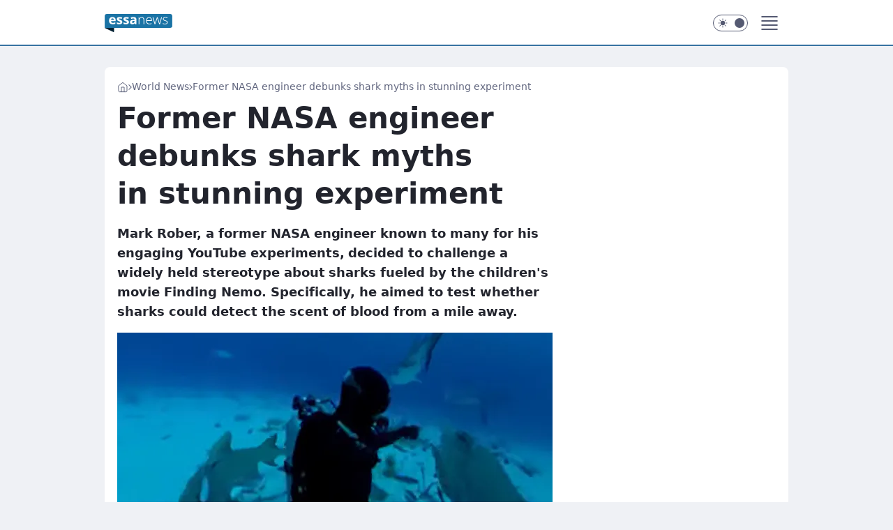

--- FILE ---
content_type: text/html
request_url: https://essanews.com/former-nasa-engineer-debunks-shark-myths-in-stunning-experiment,7027015512881281a
body_size: 21311
content:
<!DOCTYPE html><html lang="en"><head><meta charSet="utf-8"/><meta http-equiv="x-ua-compatible" content="ie=edge"/><title data-react-helmet="true">Former NASA engineer debunks shark myths in stunning experiment</title><link rel="canonical" href="https://essanews.com/former-nasa-engineer-debunks-shark-myths-in-stunning-experiment,7027015512881281a" data-react-helmet="true"/><meta property="fb:app_id" content="614141347465712"/><meta property="og:site_name" content="essanews.com"/><meta property="og:locale" content="en_US"/><meta property="og:title" content="Former NASA engineer debunks shark myths in stunning experiment" data-react-helmet="true"/><meta property="og:description" content="Mark Rober, a former NASA engineer known to many for his engaging YouTube experiments, decided to challenge a widely he…" data-react-helmet="true"/><meta property="og:url" content="https://essanews.com/former-nasa-engineer-debunks-shark-myths-in-stunning-experiment,7027015512881281a" data-react-helmet="true"/><meta name="twitter:card" content="summary_large_image" data-react-helmet="true"/><meta name="twitter:title" content="Former NASA engineer debunks shark myths in stunning experiment" data-react-helmet="true"/><meta name="twitter:description" content="Mark Rober, a former NASA engineer known to many for his engaging YouTube experiments, decided to challenge a widely he…" data-react-helmet="true"/><meta property="og:type" content="article" data-react-helmet="true"/><meta property="og:article:published_time" content="2024-05-13T16:59:00.000Z" data-react-helmet="true"/><meta property="og:article:author" content="BBI" data-react-helmet="true"/><meta property="og:article:tag" content="gdzie jest nemo" data-react-helmet="true"/><meta property="og:article:tag" content="rekiny" data-react-helmet="true"/><meta property="og:article:tag" content="eksperyment" data-react-helmet="true"/><meta property="og:image" content="https://i.wpimg.pl/1200x630/filerepo.grupawp.pl/api/v1/display/embed/b7fb83e0-8445-4eeb-b495-0649777449fe" data-react-helmet="true"/><meta property="og:image:url" content="https://i.wpimg.pl/1200x630/filerepo.grupawp.pl/api/v1/display/embed/b7fb83e0-8445-4eeb-b495-0649777449fe" data-react-helmet="true"/><meta name="twitter:image" content="https://i.wpimg.pl/1200x630/filerepo.grupawp.pl/api/v1/display/embed/b7fb83e0-8445-4eeb-b495-0649777449fe" data-react-helmet="true"/><meta name="twitter:card" content="summary_large_image" data-react-helmet="true"/><meta name="robots" content="max-image-preview:large" data-react-helmet="true"/><meta name="description" data-react-helmet="true" content="Mark Rober, a former NASA engineer known to many for his engaging YouTube experiments, decided to challenge a widely he…"/><meta name="title" data-react-helmet="true" content="Former NASA engineer debunks shark myths in stunning experiment"/><meta name="logo" content="https://essanews.com/L2xvZ28uY1MZFCwBFw5uR1pMeB1UGitdVgY0VRoI"/><meta name="viewport" content="width=device-width, initial-scale=1"/><meta name="breakpoints" content="629, 1139, 1365"/><meta name="content-width" content="device-width, 630, 980, 1280"/><link rel="manifest" href="/site.webmanifest"/><meta name="mobile-web-app-capable" content="yes"/><meta name="apple-mobile-web-app-capable" content="yes"/><meta name="apple-mobile-web-app-status-bar-style" content="black-translucent"/><meta name="theme-color" content="var(--color-astral-500)"/><link rel="apple-touch-icon" href="/resources/icons/icon.png"/><link href="/assets/9952fc4/staticStyles.css" rel="preload" as="style"/><link href="/assets/9952fc4/defaultThemeStyles.css" rel="preload" as="style"/><link href="/assets/9952fc4/62d33b0c.css" rel="preload" as="style"/><link href="/assets/9952fc4/7eb15a20.css" rel="preload" as="style"/><link href="/assets/9952fc4/ab134ad4.css" rel="preload" as="style"/><link href="https://essanews.com/[base64]" rel="preload" as="script" crossorigin="anonymous"/><link href="https://www.wp.pl" rel="preconnect"/><link href="https://v.wpimg.pl" rel="preconnect"/><link href="https://www.googletagservices.com" rel="preconnect"/><link href="https://securepubads.g.doubleclick.net" rel="preconnect"/><link href="//connect.facebook.net" rel="dns-prefetch"/><link href="//cdn.pushpushgo.com" rel="dns-prefetch"/><link href="//ad.doubleclick.net" rel="dns-prefetch"/><link href="//pagead2.googlesyndication.com" rel="dns-prefetch"/><link href="//static.criteo.net" rel="dns-prefetch"/><link href="//fonts.googleapis.com" rel="dns-prefetch"/><link href="//fonts.gstatic.com" rel="dns-prefetch"/><link href="//c.amazon-adsystem.com" rel="dns-prefetch"/><link href="//bidder.criteo.com" rel="dns-prefetch"/><link href="//adx.adform.net" rel="dns-prefetch"/><link href="//fastlane.rubiconproject.com" rel="dns-prefetch"/><link href="//i.connectad.io" rel="dns-prefetch"/><link href="//hbopenbid.pubmatic.com" rel="dns-prefetch"/><link href="//htlb.casalemedia.com" rel="dns-prefetch"/><link href="//ib.adnxs.com" rel="dns-prefetch"/><link href="//ads.businessclick.com" rel="dns-prefetch"/><link href="//wirtualn-d.openx.net" rel="dns-prefetch"/><link href="//an.facebook.com" rel="dns-prefetch"/><link href="//a.teads.tv" rel="dns-prefetch"/><link href="//prebid-eu.creativecdn.com" rel="dns-prefetch"/><link rel="stylesheet" type="text/css" href="/assets/9952fc4/staticStyles.css"/><style id="inlineStyles">:root{--color-astral-50:#e7eff7;--color-astral-100:#cbdeec;--color-astral-200:#93c2e3;--color-astral-300:#68a1c8;--color-astral-400:#4585b2;--color-astral-400-rgb:69, 133, 178;--color-astral-500:#3772a1;--color-astral-500-rgb:55, 114, 161;--color-astral-600:#336c9a;--color-astral-700:#296290;--color-brand:var(--color-astral-500);--color-brand-rgb:var(--color-astral-500-rgb);--color-brand-lightened:#4f9dc9;--color-brand-darkened:#02507c;--color-brand-white:#bfdeef;--color-brand-link:var(--color-astral-500);--radius-brand:8px;}body.dark{--color-brand:var(--color-astral-400);--color-brand-rgb:var(--color-astral-400-rgb);--color-brand-link:var(--color-astral-200);}svg.header__siteLogo{height:26px;width:97px;@media screen and (min-width: 630px){margin-top:5px;height:36px;width:134px;}}</style><link id="theme" rel="stylesheet" type="text/css" href="/assets/9952fc4/defaultThemeStyles.css"/><link rel="stylesheet" type="text/css" href="/assets/9952fc4/62d33b0c.css"/><link rel="stylesheet" type="text/css" href="/assets/9952fc4/7eb15a20.css"/><link rel="stylesheet" type="text/css" href="/assets/9952fc4/ab134ad4.css"/><script src="https://essanews.com/[base64]" crossorigin="anonymous"></script><script id="wpjslib-config">
          var screeningv2 = true;
          var WP = [];
          var wp_gaf_targeting = {"rv":"2","spin":"blxjfcig","rekids":"244490","prefly":"1","advSlots":"006","ctype":"article","cid":"7027015512881281","cview":"","cuct":"PK-17","ccategory":"world_news","REKtagi":"gdzie_jest_nemo;rekiny;eksperyment","tmt":"","ciab":"IAB-v3-426,IAB-v3-465,IAB-v3-319,IAB16-1,IAB15-9,IAB15-2,IAB7","phtml":"essanews.com/former-nasa-engineer-debunks-shark-myths-in-stunning-experiment,7027015512881281a"};
          
          var rekid = '244490';
          var wp_sn = 'essanews_us';
          var wp_mobile = false;
          var wp_defer_vendors = 'siteReady';
          
          
          var wp_fb_id = null;
          
          
          
          
          
  var wp_consent_text = 'essanews.com is a part of Wirtualna Polska media company. '
  var wp_consent_color = 'var(--color-astral-500)'
  var wp_consent_logo = 'https://essanews.com/logo.png'
  
  var wp_pub_name = 'essanews.com'
  
  var wp_lang = 'en';
  
          var wp_spa_config = {"platform":"desktop","payload":{"dot":{"ctype":"article","cplatform":"crisp","csystem":"ncr","cid":"7027015512881281","bunch":"Publication","cedtype":"news","cdate":"2024-05-13","ctags":"gdzie jest nemo,rekiny,eksperyment","csource":"o2pl","cauthor":"BBI","ccategory":"World News","cpageno":1,"cpagemax":1,"ciab":"IAB-v3-426,IAB-v3-465,IAB-v3-319,IAB16-1,IAB15-9,IAB15-2,IAB7","ctlength":"2435","corigin":"contentai","crepub":0,"cuct":"PK-17","href":"https://essanews.com/former-nasa-engineer-debunks-shark-myths-in-stunning-experiment,7027015512881281a","canonical":"https://essanews.com/former-nasa-engineer-debunks-shark-myths-in-stunning-experiment,7027015512881281a","darkmode":0}},"desktop":{"dot":{"base":"essanews_us","bunches":{"Home":"244489","Publication":"244490","PublicationsListing":"244491","Gallery":"246081"}}},"mobile":{"dot":{"base":"essanews_us","bunches":{"Home":"244493","Publication":"244494","PublicationsListing":"244495","Gallery":"246080"}}}};
          var TECH = true;
          
          wp_spa_config.payload.dot.layout = window.matchMedia('(min-width: 1366px)').matches ? 'wide' : 'narrow';
          window.matchMedia('(min-width: 1366px)').addEventListener('change', function(event) {
            wp_dot_addparams.layout = event.matches ? 'wide' : 'narrow';
          });
          
          var getPopoverAnchor = async () => document.querySelector('[data-role="onelogin-button"]');
          </script><meta name="gaf" content="blxjfcig"/><script id="gaf-fallback">!function(e,f){try{if(!document.cookie.match('(^|;)\s*WPdp=([^;]*)')||/google/i.test(window.navigator.userAgent))return;f.WP=f.WP||[];f.wp_pvid=f.wp_pvid||(function(){var output='';while(output.length<20){output+=Math.random().toString(16).substr(2);output=output.substr(0,20)}return output})(20);var abtest=function(){function e(t){return!(null==t)&&"object"==typeof t&&!Array.isArray(t)&&0<Object.keys(t).length}var t="",r=f.wp_abtest;return e(r)&&(t=Object.entries(r).map(([r,t])=>{if(e(t))return Object.entries(t).map(([t,e])=>r+"|"+t+"|"+e).join(";")}).join(";")),t}();var r,s,c=[["https://essanews","com/[base64]"].join('.'),["pvid="+f.wp_pvid,(s=e.cookie.match(/(^|;)\s*PWA_adbd\s*=\s*([^;]+)/),"PWA_adbd="+(s?s.pop():"0")),location.search.substring(1),(r=e.referrer,r&&"PWAref="+encodeURIComponent(r.replace(/^https?:\/\//,""))),f.wp_sn&&"sn="+f.wp_sn, abtest&&"abtest="+encodeURIComponent(abtest)].filter(Boolean).join("&")].join("/?");e.write('<scr'+'ipt src="'+c+'"><\/scr'+'ipt>')}catch(_){console.error(_)}}(document,window);</script><script crossorigin="anonymous" src="https://essanews.com/[base64]" id="wpjslib6" type="module" async=""></script><link rel="alternate" type="application/rss+xml" title="Aktualności" href="/rss/news"/></head><body data-blocked-scroll="false" class=""><div data-container="true" id="root"><div class="bLxJLmbs"><div class="bLxJLXaw"><div class="bLxJFCiM"></div></div><div><script>(function (querySelector, slotNumber, querySelectorAlternative, handleNativeAd, nativeAdComponentClass) {var WP = window.WP;var setNative;if (handleNativeAd) {if (nativeAdComponentClass) {setNative = handleNativeAd(nativeAdComponentClass);}else {setNative = handleNativeAd;}}else {setNative = function (data, onViewCallback) {if (!window.callbacksAf) {window.callbacksAf = {};}var slotData = {dataNative: data,onViewCallback: onViewCallback,};window.callbacksAf[slotNumber] = slotData;};}if (typeof querySelector !== 'undefined' && typeof WP !== 'undefined') {WP.push(function () {WP.gaf.registerSlot(slotNumber, querySelector, {setNative: setNative,alternativeSlot: querySelectorAlternative,});});}})('.bLxJFCiM', 6, '', null, '')</script></div></div><div class="bLxJLmbw"><div class="bLxJLXaA"><div class="bLxJFCiQ"></div></div><div></div></div><div class="bLxJLmcX"><div class="bLxJLXcb"><div class="bLxJFCkr"></div></div><div><script>(function (querySelector, slotNumber, querySelectorAlternative, handleNativeAd, nativeAdComponentClass) {var WP = window.WP;var setNative;if (handleNativeAd) {if (nativeAdComponentClass) {setNative = handleNativeAd(nativeAdComponentClass);}else {setNative = handleNativeAd;}}else {setNative = function (data, onViewCallback) {if (!window.callbacksAf) {window.callbacksAf = {};}var slotData = {dataNative: data,onViewCallback: onViewCallback,};window.callbacksAf[slotNumber] = slotData;};}if (typeof querySelector !== 'undefined' && typeof WP !== 'undefined') {WP.push(function () {WP.gaf.registerSlot(slotNumber, querySelector, {setNative: setNative,alternativeSlot: querySelectorAlternative,});});}})('.bLxJFCkr', 89, '', null, '')</script></div></div><div class="blxjfcigh"></div><div class="Nar"><header class="Ta9" data-st-area="header"><div class="Tb"><div class="Ta-"><a href="/" class="EHmf cHJldmVudENC" title="essanews.com"><svg class="header__siteLogo Tbb"><use href="/resources/siteLogo.svg#root"></use></svg></a></div><ul class="BZg-"><li class="D3lh"><div class="D3ld"><span class="HXv9 HXvx HXvr"><a href="/us-news,category,7000551350921345" class="F5a7 F5q- D3a7 EHmf cHJldmVudENC">US News</a></span></div></li><li class="D3lh"><div class="D3ld"><span class="HXv9 HXvx HXvr"><a href="/local-news,category,7000551241906305" class="F5a7 F5q- D3a7 EHmf cHJldmVudENC">Local News</a></span></div></li><li class="D3lh"><div class="D3ld"><span class="HXv9 HXvx HXvr"><a href="/world-news,category,6941086894745729" class="F5a7 F5q- D3a7 EHmf cHJldmVudENC">World News</a></span></div></li><li class="D3lh"><div class="D3ld"><span class="HXv9 HXvx HXvr"><a href="/entertainment,category,6941086905001601" class="F5a7 F5q- D3a7 EHmf cHJldmVudENC">Entertainment</a></span></div></li><li class="D3lh"><div class="D3ld"><span class="HXv9 HXvx HXvr"><a href="/lifestyle,category,6941086914811521" class="F5a7 F5q- D3a7 EHmf cHJldmVudENC">Lifestyle</a></span></div></li><li class="D3lh"><div class="D3ld"><span class="HXv9 HXvx HXvr"><a href="/health,category,6970823935039105" class="F5a7 F5q- D3a7 EHmf cHJldmVudENC">Health</a></span></div></li></ul><div class="BVg5"><div class="BVg7"></div><div class="BVbn"><div><input type="checkbox" class="ANcn" id="darkModeCheckbox"/><label class="ANbv" for="darkModeCheckbox"><div class="ANcp"><svg xmlns="http://www.w3.org/2000/svg" fill="currentColor" viewBox="0 0 16 16" class="ANcr ANct"><path d="M15.293 11.293A8 8 0 0 1 4.707.707a8.001 8.001 0 1 0 10.586 10.586"></path></svg><svg xmlns="http://www.w3.org/2000/svg" fill="currentColor" viewBox="0 0 30 30" class="ANcr"><path d="M14.984.986A1 1 0 0 0 14 2v3a1 1 0 1 0 2 0V2A1 1 0 0 0 14.984.986M5.797 4.8a1 1 0 0 0-.695 1.717l2.12 2.12a1 1 0 1 0 1.415-1.413L6.516 5.102a1 1 0 0 0-.72-.303m18.375 0a1 1 0 0 0-.688.303l-2.12 2.12a1 1 0 1 0 1.413 1.415l2.121-2.121a1 1 0 0 0-.726-1.717M15 8a7 7 0 0 0-7 7 7 7 0 0 0 7 7 7 7 0 0 0 7-7 7 7 0 0 0-7-7M2 14a1 1 0 1 0 0 2h3a1 1 0 1 0 0-2zm23 0a1 1 0 1 0 0 2h3a1 1 0 1 0 0-2zM7.91 21.06a1 1 0 0 0-.687.303l-2.121 2.121a1 1 0 1 0 1.414 1.414l2.12-2.12a1 1 0 0 0-.726-1.717m14.15 0a1 1 0 0 0-.697 1.717l2.121 2.121a1 1 0 1 0 1.414-1.414l-2.12-2.12a1 1 0 0 0-.717-.303m-7.076 2.926A1 1 0 0 0 14 25v3a1 1 0 1 0 2 0v-3a1 1 0 0 0-1.016-1.014"></path></svg></div><div class="ANcx"></div></label></div></div></div><div class="Tbh"><div role="button" tabindex="0" aria-label="Menu" class="ADcf"><svg xmlns="http://www.w3.org/2000/svg" fill="none" viewBox="0 0 32 32"><path stroke="currentColor" stroke-linecap="round" stroke-linejoin="round" stroke-width="1.8" d="M5 19h22M5 13h22M5 7h22M5 25h22"></path></svg></div><div class="B7hn"><aside class="B7hv"><div class="B7hx"><nav class="B7hr"><ul class="D1g-"><li class="D1lb"><span class="D1ld"><div class="D1k-"><a href="/us-news,category,7000551350921345" class="F5a7 D1a7 EHmf cHJldmVudENC">US News</a></div></span></li><li class="D1lb"><span class="D1ld"><div class="D1k-"><a href="/local-news,category,7000551241906305" class="F5a7 D1a7 EHmf cHJldmVudENC">Local News</a></div></span></li><li class="D1lb"><span class="D1ld"><div class="D1k-"><a href="/world-news,category,6941086894745729" class="F5a7 D1a7 EHmf cHJldmVudENC">World News</a></div></span></li><li class="D1lb"><span class="D1ld"><div class="D1k-"><a href="/entertainment,category,6941086905001601" class="F5a7 D1a7 EHmf cHJldmVudENC">Entertainment</a></div></span></li><li class="D1lb"><span class="D1ld"><div class="D1k-"><a href="/lifestyle,category,6941086914811521" class="F5a7 D1a7 EHmf cHJldmVudENC">Lifestyle</a></div></span></li><li class="D1lb"><span class="D1ld"><div class="D1k-"><a href="/health,category,6970823935039105" class="F5a7 D1a7 EHmf cHJldmVudENC">Health</a></div></span></li><li class="D1lb"><span class="D1ld"><div class="D1k-"><a href="/food,category,6970823946549377" class="F5a7 D1a7 EHmf cHJldmVudENC">Food</a></div></span></li><li class="D1lb"><span class="D1ld"><div class="D1k-"><a href="/sports,category,6970823956399745" class="F5a7 D1a7 EHmf cHJldmVudENC">Sports</a></div></span></li><li class="D1lb"><span class="D1ld"><div class="D1k-"><a href="/tips-tricks,category,6970823966258817" class="F5a7 D1a7 EHmf cHJldmVudENC">Tips&amp;Tricks</a></div></span></li><li class="D1lb"><span class="D1ld"><div class="D1k-"><a href="/tech,category,6941086924736641" class="F5a7 D1a7 EHmf cHJldmVudENC">Tech</a></div></span></li><li class="D1lb"><span class="D1ld"><div class="D1k-"><a href="/autos,category,6941086939145857" class="F5a7 D1a7 EHmf cHJldmVudENC">Autos</a></div></span></li></ul></nav></div></aside></div></div></div><div id="loading-bar" class="B5hf"></div></header></div><div class="bLxJJfed"></div><div class="Nan"><div class="Lal"><div><div class="bLxJIueZ"></div></div></div></div><div class="bLxJJfeg"></div><main class="B1at wpp-floating"><article id="main-content" data-st-area="article-article"><div class="IHo3"><!--$--><div class="IHy3 ARc5"><div><span class="HXv9 H7x- HXvx"><a href="/" class="EHmf cHJldmVudENC" title="essanews.com"><svg xmlns="http://www.w3.org/2000/svg" fill="none" viewBox="0 0 16 16" class="H7br"><path stroke="currentColor" stroke-linecap="round" stroke-linejoin="round" d="m2 6 6-4.666L14 6v7.334a1.333 1.333 0 0 1-1.333 1.333H3.333A1.333 1.333 0 0 1 2 13.334z"></path><path stroke="currentColor" stroke-linecap="round" stroke-linejoin="round" d="M6 14.667V8h4v6.667"></path></svg></a><svg xmlns="http://www.w3.org/2000/svg" fill="currentColor" viewBox="0 0 14 24" class="H7yd"><path d="M9.48 11.648a.5.5 0 0 1 0 .704L.7 21.195a1 1 0 0 0 0 1.41l.676.68a1 1 0 0 0 1.419 0L13.3 12.705a1 1 0 0 0 0-1.41L2.795.715a1 1 0 0 0-1.42 0l-.675.68a1 1 0 0 0 0 1.41z"></path></svg><a href="/world-news,category,6941086894745729" class="EHmf cHJldmVudENC" title="World News">World News</a><svg xmlns="http://www.w3.org/2000/svg" fill="currentColor" viewBox="0 0 14 24" class="H7yd"><path d="M9.48 11.648a.5.5 0 0 1 0 .704L.7 21.195a1 1 0 0 0 0 1.41l.676.68a1 1 0 0 0 1.419 0L13.3 12.705a1 1 0 0 0 0-1.41L2.795.715a1 1 0 0 0-1.42 0l-.675.68a1 1 0 0 0 0 1.41z"></path></svg><span class="H7yf">Former NASA engineer debunks shark myths in stunning experiment</span></span><script type="application/ld+json">{"@context":"https://schema.org/","@type":"BreadcrumbList","itemListElement":[{"@type":"ListItem","position":1,"name":"essanews.com","item":"https://essanews.com/"},{"@type":"ListItem","position":2,"name":"World News","item":"https://essanews.com/world-news,category,6941086894745729"},{"@type":"ListItem","position":3,"name":"Former NASA engineer debunks shark myths in stunning experiment"}]}</script><div class="HHft"><h1 class="HHa9">Former NASA engineer debunks shark myths in stunning experiment</h1><div class="VFet READABLE_BY_TTS_CLASS"><p>Mark Rober, a former NASA engineer known to many for his engaging YouTube experiments, decided to challenge a widely held stereotype about sharks fueled by the children's movie Finding Nemo. Specifically, he aimed to test whether sharks could detect the scent of blood from a mile away.</p></div></div></div><div class="HHfv"><div class="Bd"><div class="Bb EPmr"><picture><source media="(max-width: 629px)" srcSet="https://v.wpimg.pl/Nzc3NDQ5YRsCUTh3fk5sDkEJbC04F2JYFhF0Zn4DfEMbAHtwflMnFgZBKzQ-GykIFkMvMyEbPhZMUj4tfkN_VQdaPTQ9VDdVBl4sITUaLE0FUXZ3NAVjQlcHe2llUCsYTlF6fWQYfkxXCnlzZgF6QwVWbDk"/><source media="(min-width: 630px) and (max-width: 1139px)" srcSet="https://v.wpimg.pl/Nzc3NDQ5YRsCUTh3fk5sDkEJbC04F2JYFhF0Zn4DfkIbAHp2flMnFgZBKzQ-GykIFkMvMyEbPhZMUj4tfkN_VQdaPTQ9VDdVBl4sITUaLE0FUXZ3NAVjQlcHe2llUCsYTlF6fWQYfkxXCnlzZgF6QwVWbDk"/><source media="(min-width: 1140px) and (max-width: 1365px)" srcSet="https://v.wpimg.pl/Nzc3NDQ5YRsCUTh3fk5sDkEJbC04F2JYFhF0Zn4DfE4bAHt1flMnFgZBKzQ-GykIFkMvMyEbPhZMUj4tfkN_VQdaPTQ9VDdVBl4sITUaLE0FUXZ3NAVjQlcHe2llUCsYTlF6fWQYfkxXCnlzZgF6QwVWbDk"/><source media="(min-width: 1366px)" srcSet="https://v.wpimg.pl/Nzc3NDQ5YRsCUTh3fk5sDkEJbC04F2JYFhF0Zn4MfUIbBnx8flMnFgZBKzQ-GykIFkMvMyEbPhZMUj4tfkN_VQdaPTQ9VDdVBl4sITUaLE0FUXZ3NAVjQlcHe2llUCsYTlF6fWQYfkxXCnlzZgF6QwVWbDk"/><img src="https://v.wpimg.pl/OTc3NzQ0YDUCUThJfkttIEEJbBM4EmN2FhF0WH4BfWxTS2EcOFwqJgZDIVQ2QjokAkQ-VCFcYDUTWmEMYB8rPRBDIhsoHyo5AVYqVTMHKTZbACtKfAh7YFYeeh80UmI2Vwp7V2EGe21UBHlOZQkpMUFO" alt="Testing if Sharks Can Smell a Drop of Blood" loading="eager" class="O1ax G9h9"/></picture></div></div><span class="HXxb HHl7 HXvx">Testing if Sharks Can Smell a Drop of Blood</span></div><span class="HXv5 EPmt JBabd HXvx HXvr">Images source: © Youtube | Mark Rober</span><footer class="HJat"><div class="OPat"><div class="OPtv"><svg xmlns="http://www.w3.org/2000/svg" fill="none" stroke="currentColor" viewBox="0 0 46 46" class="HPax HPvd"><circle cx="23" cy="23" r="22.5" stroke="none"></circle><path stroke-linecap="round" stroke-width="2" d="M13 32v-2a5 5 0 0 1 5-5h10a5 5 0 0 1 5 5v2m-5-16a5 5 0 1 1-10 0 5 5 0 0 1 10 0Z"></path></svg></div><div><span class="HXw- HXvx HXvt"><a href="/bbi,author,6814408919508609" class="OPagv EHmf cHJldmVudENC" title="BBI">BBI</a></span></div><p class="HXxb ONamz HXvx"><time dateTime="2024-05-13T16:59:00.000Z">12:59 PM EDT, May 13, 2024</time></p></div><div class="HJmx"><div class="I7cd"><button class="HZx3 HZb INzf INzl" type="button" aria-label="SHARE"><div class="HZbr HZxr"><svg xmlns="http://www.w3.org/2000/svg" fill="none" stroke="currentColor" viewBox="0 0 16 16"><path stroke-linecap="round" stroke-linejoin="round" d="M12 5.333a2 2 0 1 0 0-4 2 2 0 0 0 0 4M4 10a2 2 0 1 0 0-4 2 2 0 0 0 0 4m8 4.667a2 2 0 1 0 0-4 2 2 0 0 0 0 4m-6.273-5.66 4.553 2.653m-.007-7.32L5.727 6.993"></path></svg></div><div><div class="HZbv">SHARE</div></div></button><div class="I7cb"></div></div></div></footer></div><div class="IHc7 ARc7"><style>.bLxJKBdx{
    min-height: inherit;
    height: inherit;
    position: inherit;
    display: inherit;
    flex: 0 0 100%;
  }</style><div class="bLxJGniZ C3jh Fh Fl Fj"><div><script>(function (slotNumber, querySelector, optionsRaw) {
    var WP = window.WP;
    var options = optionsRaw && JSON.parse(optionsRaw);
    WP.push(function () {
        WP.gaf.registerPlaceholder(slotNumber, querySelector, options);
    });
}(67, '.bLxJGniZ' , '{"fixed":true,"sticky":false,"durable":true}'))</script></div><div class="bLxJKBdx"><style>.bLxJLmcB, .bLxJLXbF {
    min-height: inherit;
    height: inherit;
    position: inherit;
    display: inherit;
    flex: 0 0 100%;
  }</style><div class="bLxJLmcB"><div class="bLxJLXbF"><div class="bLxJFCjV"></div></div><div><script>(function (querySelector, slotNumber, querySelectorAlternative, handleNativeAd, nativeAdComponentClass) {var WP = window.WP;var setNative;if (handleNativeAd) {if (nativeAdComponentClass) {setNative = handleNativeAd(nativeAdComponentClass);}else {setNative = handleNativeAd;}}else {setNative = function (data, onViewCallback) {if (!window.callbacksAf) {window.callbacksAf = {};}var slotData = {dataNative: data,onViewCallback: onViewCallback,};window.callbacksAf[slotNumber] = slotData;};}if (typeof querySelector !== 'undefined' && typeof WP !== 'undefined') {WP.push(function () {WP.gaf.registerSlot(slotNumber, querySelector, {setNative: setNative,alternativeSlot: querySelectorAlternative,});});}})('.bLxJFCjV', 67, '', null, '')</script></div></div></div></div><style>.bLxJKBcS{
    min-height: inherit;
    height: inherit;
    position: inherit;
    display: inherit;
    flex: 0 0 100%;
  }</style><div class="bLxJGniu Fh Fx Fj"><div><script>(function (slotNumber, querySelector, optionsRaw) {
    var WP = window.WP;
    var options = optionsRaw && JSON.parse(optionsRaw);
    WP.push(function () {
        WP.gaf.registerPlaceholder(slotNumber, querySelector, options);
    });
}(36, '.bLxJGniu' , '{"fixed":true,"sticky":true,"durable":false,"top":90}'))</script></div><div class="bLxJKBcS"><style>.bLxJLmbW, .bLxJLXba {
    min-height: inherit;
    height: inherit;
    position: inherit;
    display: inherit;
    flex: 0 0 100%;
  }</style><div class="bLxJLmbW"><div class="bLxJLXba"><div class="bLxJFCjq"></div></div><div><script>(function (querySelector, slotNumber, querySelectorAlternative, handleNativeAd, nativeAdComponentClass) {var WP = window.WP;var setNative;if (handleNativeAd) {if (nativeAdComponentClass) {setNative = handleNativeAd(nativeAdComponentClass);}else {setNative = handleNativeAd;}}else {setNative = function (data, onViewCallback) {if (!window.callbacksAf) {window.callbacksAf = {};}var slotData = {dataNative: data,onViewCallback: onViewCallback,};window.callbacksAf[slotNumber] = slotData;};}if (typeof querySelector !== 'undefined' && typeof WP !== 'undefined') {WP.push(function () {WP.gaf.registerSlot(slotNumber, querySelector, {setNative: setNative,alternativeSlot: querySelectorAlternative,});});}})('.bLxJFCjq', 36, '', null, '')</script></div></div></div></div></div><!--/$--><div class="IHy1 APc1"><style>.bLxJKBcJ{
    min-height: inherit;
    height: inherit;
    position: inherit;
    display: inherit;
    flex: 0 0 100%;
  }</style><div class="bLxJGnil Fh Fx Fj"><div><script>(function (slotNumber, querySelector, optionsRaw) {
    var WP = window.WP;
    var options = optionsRaw && JSON.parse(optionsRaw);
    WP.push(function () {
        WP.gaf.registerPlaceholder(slotNumber, querySelector, options);
    });
}(27, '.bLxJGnil' , '{"fixed":true,"sticky":true,"durable":false,"top":90}'))</script></div><div class="bLxJKBcJ"><style>.bLxJLmbN, .bLxJLXaR {
    min-height: inherit;
    height: inherit;
    position: inherit;
    display: inherit;
    flex: 0 0 100%;
  }</style><div class="bLxJLmbN"><div class="bLxJLXaR"><div class="bLxJFCjh"></div></div><div><script>(function (querySelector, slotNumber, querySelectorAlternative, handleNativeAd, nativeAdComponentClass) {var WP = window.WP;var setNative;if (handleNativeAd) {if (nativeAdComponentClass) {setNative = handleNativeAd(nativeAdComponentClass);}else {setNative = handleNativeAd;}}else {setNative = function (data, onViewCallback) {if (!window.callbacksAf) {window.callbacksAf = {};}var slotData = {dataNative: data,onViewCallback: onViewCallback,};window.callbacksAf[slotNumber] = slotData;};}if (typeof querySelector !== 'undefined' && typeof WP !== 'undefined') {WP.push(function () {WP.gaf.registerSlot(slotNumber, querySelector, {setNative: setNative,alternativeSlot: querySelectorAlternative,});});}})('.bLxJFCjh', 27, '', null, '')</script></div></div></div></div></div><div class="A-d3"><style>.bLxJKBcl{
    min-height: inherit;
    height: inherit;
    position: inherit;
    display: inherit;
    flex: 0 0 100%;
  }</style><div class="bLxJGnhN A-d5 Fh Ft"><div><script>(function (slotNumber, querySelector, optionsRaw) {
    var WP = window.WP;
    var options = optionsRaw && JSON.parse(optionsRaw);
    WP.push(function () {
        WP.gaf.registerPlaceholder(slotNumber, querySelector, options);
    });
}(3, '.bLxJGnhN' , '{"fixed":true,"sticky":false,"durable":false}'))</script></div><img class="bLxJGYgR" src="https://v.wpimg.pl/YWRfZW4udjYzBCxkGw57I3BceDREHQYkJgJ4exYAe21wSTM6VRI8JH0HPiEbBTU2MQMyOFgRPCUNBz4IURt3JCQBeCo"/><div class="bLxJKBcl"><style>.bLxJLmbp, .bLxJLXat {
    min-height: inherit;
    height: inherit;
    position: inherit;
    display: inherit;
    flex: 0 0 100%;
  }</style><div class="bLxJLmbp"><div class="bLxJLXat"><div class="bLxJFCiJ"></div></div><div><script>(function (querySelector, slotNumber, querySelectorAlternative, handleNativeAd, nativeAdComponentClass) {var WP = window.WP;var setNative;if (handleNativeAd) {if (nativeAdComponentClass) {setNative = handleNativeAd(nativeAdComponentClass);}else {setNative = handleNativeAd;}}else {setNative = function (data, onViewCallback) {if (!window.callbacksAf) {window.callbacksAf = {};}var slotData = {dataNative: data,onViewCallback: onViewCallback,};window.callbacksAf[slotNumber] = slotData;};}if (typeof querySelector !== 'undefined' && typeof WP !== 'undefined') {WP.push(function () {WP.gaf.registerSlot(slotNumber, querySelector, {setNative: setNative,alternativeSlot: querySelectorAlternative,});});}})('.bLxJFCiJ', 3, '.bLxJIueZ', null, '')</script></div></div></div></div></div><!--$--><div class="IHyn"><div class="VFet READABLE_BY_TTS_CLASS"><p>The memorable scene in "Finding Nemo," where Bruce, the great white shark, goes into a&nbsp;frenzy upon smelling a&nbsp;drop of Dory's blood, has captured the imagination of more than just the movie's fans for years.</p></div><div class="VFet READABLE_BY_TTS_CLASS"><p>To put this myth to the test, Rober, who has transitioned from NASA engineering to YouTube stardom, embarked on a&nbsp;mission to discover the truth.</p></div><div class="VFet READABLE_BY_TTS_CLASS"><p>Marine biologist Luke Tipple, 44, ventured 18 miles off the coast of the Bahamas, a&nbsp;region known for its shark population, to conduct their experiment.</p></div><div class="VFet READABLE_BY_TTS_CLASS"><p>Rober reassured his audience that he had developed a&nbsp;"solid testing procedure" and created "NASA-grade equipment" to conclusively determine whether sharks genuinely react as dramatically to the scent of human blood as depicted in myths and movies.</p></div><div class="VFet READABLE_BY_TTS_CLASS"><blockquote>My goal was to measure how far sharks can detect a&nbsp;single drop of blood in the water. However, I&nbsp;first wanted to ascertain whether they indeed show a&nbsp;preference for blood over other scents," Rober explained regarding his experiment.</blockquote></div><style>.bLxJKBcn{
    min-height: inherit;
    height: inherit;
    position: inherit;
    display: inherit;
    flex: 0 0 100%;
  }</style><div class="bLxJGnhP M5aj7 Fh Fp"><div><script>(function (slotNumber, querySelector, optionsRaw) {
    var WP = window.WP;
    var options = optionsRaw && JSON.parse(optionsRaw);
    WP.push(function () {
        WP.gaf.registerPlaceholder(slotNumber, querySelector, options);
    });
}(5, '.bLxJGnhP' , '{"fixed":false,"sticky":false,"durable":false}'))</script></div><img class="bLxJGYgT" src="https://v.wpimg.pl/YWRfZW4udjYzBCxkGw57I3BceDREHQYkJgJ4exYAe21wSTM6VRI8JH0HPiEbBTU2MQMyOFgRPCUNBz4IURt3JCQBeCo"/><div class="bLxJKBcn"><style>.bLxJLmbr, .bLxJLXav {
    min-height: inherit;
    height: inherit;
    position: inherit;
    display: inherit;
    flex: 0 0 100%;
  }</style><div class="bLxJLmbr"><div class="bLxJLXav"><div class="bLxJFCiL"></div></div><div><script>(function (querySelector, slotNumber, querySelectorAlternative, handleNativeAd, nativeAdComponentClass) {var WP = window.WP;var setNative;if (handleNativeAd) {if (nativeAdComponentClass) {setNative = handleNativeAd(nativeAdComponentClass);}else {setNative = handleNativeAd;}}else {setNative = function (data, onViewCallback) {if (!window.callbacksAf) {window.callbacksAf = {};}var slotData = {dataNative: data,onViewCallback: onViewCallback,};window.callbacksAf[slotNumber] = slotData;};}if (typeof querySelector !== 'undefined' && typeof WP !== 'undefined') {WP.push(function () {WP.gaf.registerSlot(slotNumber, querySelector, {setNative: setNative,alternativeSlot: querySelectorAlternative,});});}})('.bLxJFCiL', 5, '', null, '')</script></div></div></div></div><div class="VFet READABLE_BY_TTS_CLASS"><p>The setup involved four surfboards, each releasing two gallons of different liquids: fish oil, cow blood, seawater, and urine into the ocean over an hour. From their boat, Mark and Luke monitored which surfboards attracted sharks.</p></div><div class="VFet READABLE_BY_TTS_CLASS"><p>Interestingly, four sharks were drawn to the fish oil; none showed interest in the urine, but the board with cow blood attracted an astonishing 41 sharks. Though the experiment may not meet the stringent criteria of a&nbsp;scientific study, it indicated that blood, among all tested scents, was the most fascinating to sharks, debunking the myth that urine attracts them.</p></div><div class="VFet READABLE_BY_TTS_CLASS"><p>In a&nbsp;subsequent part of the experiment, Rober tested the sharks' reactions to surfboards leaking human blood. One board emitted a&nbsp;drop of blood per minute, and the other one drop every four seconds. Surprisingly, within an hour, no sharks approached either board.</p></div><style>.bLxJKBct{
    min-height: inherit;
    height: inherit;
    position: inherit;
    display: inherit;
    flex: 0 0 100%;
  }</style><div class="bLxJGnhV M5aj7 Fh Fp"><div><script>(function (slotNumber, querySelector, optionsRaw) {
    var WP = window.WP;
    var options = optionsRaw && JSON.parse(optionsRaw);
    WP.push(function () {
        WP.gaf.registerPlaceholder(slotNumber, querySelector, options);
    });
}(11, '.bLxJGnhV' , '{"fixed":false,"sticky":false,"durable":false}'))</script></div><img class="bLxJGYgZ" src="https://v.wpimg.pl/YWRfZW4udjYzBCxkGw57I3BceDREHQYkJgJ4exYAe21wSTM6VRI8JH0HPiEbBTU2MQMyOFgRPCUNBz4IURt3JCQBeCo"/><div class="bLxJKBct"><style>.bLxJLmbx, .bLxJLXaB {
    min-height: inherit;
    height: inherit;
    position: inherit;
    display: inherit;
    flex: 0 0 100%;
  }</style><div class="bLxJLmbx"><div class="bLxJLXaB"><div class="bLxJFCiR"></div></div><div><script>(function (querySelector, slotNumber, querySelectorAlternative, handleNativeAd, nativeAdComponentClass) {var WP = window.WP;var setNative;if (handleNativeAd) {if (nativeAdComponentClass) {setNative = handleNativeAd(nativeAdComponentClass);}else {setNative = handleNativeAd;}}else {setNative = function (data, onViewCallback) {if (!window.callbacksAf) {window.callbacksAf = {};}var slotData = {dataNative: data,onViewCallback: onViewCallback,};window.callbacksAf[slotNumber] = slotData;};}if (typeof querySelector !== 'undefined' && typeof WP !== 'undefined') {WP.push(function () {WP.gaf.registerSlot(slotNumber, querySelector, {setNative: setNative,alternativeSlot: querySelectorAlternative,});});}})('.bLxJFCiR', 11, '', null, '')</script></div></div></div></div><div class="VFet READABLE_BY_TTS_CLASS"><blockquote>This experiment wasn't flawless, but it's fair to conclude that if no shark showed interest in a&nbsp;board leaking 15 drops of human blood per minute in shark-infested waters, minor cuts or scratches likely pose no increased danger," the engineer summarized.</blockquote></div></div><div class="IHc7"><div class="Hb"><div class="Hab"><style>.bLxJKBcT{
    min-height: inherit;
    height: inherit;
    position: inherit;
    display: inherit;
    flex: 0 0 100%;
  }</style><div class="bLxJGniv Had Fh Fx Fj"><div><script>(function (slotNumber, querySelector, optionsRaw) {
    var WP = window.WP;
    var options = optionsRaw && JSON.parse(optionsRaw);
    WP.push(function () {
        WP.gaf.registerPlaceholder(slotNumber, querySelector, options);
    });
}(37, '.bLxJGniv' , '{"fixed":true,"sticky":true,"durable":false,"top":90}'))</script></div><div class="bLxJKBcT"><style>.bLxJLmbX, .bLxJLXbb {
    min-height: inherit;
    height: inherit;
    position: inherit;
    display: inherit;
    flex: 0 0 100%;
  }</style><div class="bLxJLmbX"><div class="bLxJLXbb"><div class="bLxJFCjr"></div></div><div><script>(function (querySelector, slotNumber, querySelectorAlternative, handleNativeAd, nativeAdComponentClass) {var WP = window.WP;var setNative;if (handleNativeAd) {if (nativeAdComponentClass) {setNative = handleNativeAd(nativeAdComponentClass);}else {setNative = handleNativeAd;}}else {setNative = function (data, onViewCallback) {if (!window.callbacksAf) {window.callbacksAf = {};}var slotData = {dataNative: data,onViewCallback: onViewCallback,};window.callbacksAf[slotNumber] = slotData;};}if (typeof querySelector !== 'undefined' && typeof WP !== 'undefined') {WP.push(function () {WP.gaf.registerSlot(slotNumber, querySelector, {setNative: setNative,alternativeSlot: querySelectorAlternative,});});}})('.bLxJFCjr', 37, '', null, '')</script></div></div></div></div></div></div></div><!--/$--></div><span></span></article><!--$--><div class="EJb"><div class="IHo3"><div class="IHyn EJet"></div></div><style>.bLxJKBcx{
    min-height: inherit;
    height: inherit;
    position: inherit;
    display: inherit;
    flex: 0 0 100%;
  }</style><div class="bLxJGnhZ C3jf Fh Ft"><div><script>(function (slotNumber, querySelector, optionsRaw) {
    var WP = window.WP;
    var options = optionsRaw && JSON.parse(optionsRaw);
    WP.push(function () {
        WP.gaf.registerPlaceholder(slotNumber, querySelector, options);
    });
}(15, '.bLxJGnhZ' , '{"fixed":true,"sticky":false,"durable":false}'))</script></div><img class="bLxJGYhd" src="https://v.wpimg.pl/YWRfZW4udjYzBCxkGw57I3BceDREHQYkJgJ4exYAe21wSTM6VRI8JH0HPiEbBTU2MQMyOFgRPCUNBz4IURt3JCQBeCo"/><div class="bLxJKBcx"><style>.bLxJLmbB, .bLxJLXaF {
    min-height: inherit;
    height: inherit;
    position: inherit;
    display: inherit;
    flex: 0 0 100%;
  }</style><div class="bLxJLmbB"><div class="bLxJLXaF"><div class="bLxJFCiV"></div></div><div><script>(function (querySelector, slotNumber, querySelectorAlternative, handleNativeAd, nativeAdComponentClass) {var WP = window.WP;var setNative;if (handleNativeAd) {if (nativeAdComponentClass) {setNative = handleNativeAd(nativeAdComponentClass);}else {setNative = handleNativeAd;}}else {setNative = function (data, onViewCallback) {if (!window.callbacksAf) {window.callbacksAf = {};}var slotData = {dataNative: data,onViewCallback: onViewCallback,};window.callbacksAf[slotNumber] = slotData;};}if (typeof querySelector !== 'undefined' && typeof WP !== 'undefined') {WP.push(function () {WP.gaf.registerSlot(slotNumber, querySelector, {setNative: setNative,alternativeSlot: querySelectorAlternative,});});}})('.bLxJFCiV', 15, '', null, '')</script></div></div></div></div><div class="IHo3"><div class="IHyn"><div><h3 class="HXwt HXvx HXvt HXv3">Related content</h3><div><div class="NDe7"><div class="Q3o3 Q3aq3" role="list" data-st-area="list-selected4you"><div><div role="listitem"><div class="bLxJLmcO"><div class="bLxJLXbS"><div class="bLxJFCki"></div></div><div><script>(function (querySelector, slotNumber, querySelectorAlternative, handleNativeAd, nativeAdComponentClass) {var WP = window.WP;var setNative;if (handleNativeAd) {if (nativeAdComponentClass) {setNative = handleNativeAd(nativeAdComponentClass);}else {setNative = handleNativeAd;}}else {setNative = function (data, onViewCallback) {if (!window.callbacksAf) {window.callbacksAf = {};}var slotData = {dataNative: data,onViewCallback: onViewCallback,};window.callbacksAf[slotNumber] = slotData;};}if (typeof querySelector !== 'undefined' && typeof WP !== 'undefined') {WP.push(function () {WP.gaf.registerSlot(slotNumber, querySelector, {setNative: setNative,alternativeSlot: querySelectorAlternative,});});}})('.bLxJFCki', 80, '', null, '')</script></div></div><div><section class="ABHtx G7tx"><a href="/lutnick-the-talks-with-china-about-trade-are-going-well,7166202370460320a" class="EHmf" target="_self"><div class="TFa0j G7t1"><picture><source media="(max-width: 629px)" srcSet="https://v.wpimg.pl/YTllODJjdjUNDjl3ZRF7IE5WbS0jSHV2GU51ZmVfYGMUX35yZQwwOAkeKjQlRD4mGRwuMzpEKThDDT8tZRxoewgFPDQmCyB7CQEtIS5Fb20JDnggclN0Y19UfWl-Wm43QVR5IHNHbTZbWS59L1JrN1RUbTk"/><source media="(min-width: 630px) and (max-width: 1139px)" srcSet="https://v.wpimg.pl/YTllODJjdjUNDjl3ZRF7IE5WbS0jSHV2GU51ZmVYYGIUXXpzZQwwOAkeKjQlRD4mGRwuMzpEKThDDT8tZRxoewgFPDQmCyB7CQEtIS5Fb20JDnggclN0Y19UfWl-Wm43QVR5IHNHbTZbWS59L1JrN1RUbTk"/><source media="(min-width: 1140px) and (max-width: 1365px)" srcSet="https://v.wpimg.pl/YTllODJjdjUNDjl3ZRF7IE5WbS0jSHV2GU51ZmVbYGMUXX9xZQwwOAkeKjQlRD4mGRwuMzpEKThDDT8tZRxoewgFPDQmCyB7CQEtIS5Fb20JDnggclN0Y19UfWl-Wm43QVR5IHNHbTZbWS59L1JrN1RUbTk"/><source media="(min-width: 1366px)" srcSet="https://v.wpimg.pl/YTllODJjdjUNDjl3ZRF7IE5WbS0jSHV2GU51ZmVYamUUXX11ZQwwOAkeKjQlRD4mGRwuMzpEKThDDT8tZRxoewgFPDQmCyB7CQEtIS5Fb20JDnggclN0Y19UfWl-Wm43QVR5IHNHbTZbWS59L1JrN1RUbTk"/><img src="https://v.wpimg.pl/NWE5ZTgyYTYkVyxnSAJsI2cPeD0OW2J1MBdgdkhIfG91TXUyDhUrJSBFNXoACzsnJEIqehcVYTY1XHUiVlYqPjZFNjUeVis6J1A-e1FAKzVyUWJtSk59b3cYbmRQGmNvc1FjeVMbeWIkDD9sVRp2b2dI" alt="Lutnick: The talks with China about trade &quot;are going well&quot;" loading="lazy" class="O1ax TFa0l"/></picture></div><header><p><strong class="HXw5 ABHp9 HXvx HXvt">Lutnick: The talks with China about trade &quot;are going well&quot;</strong></p></header></a><footer><p class="HXxb TNbv HXvx"><span class="TPav3">ESSANEWS.COM</span></p></footer></section></div></div></div><div><div role="listitem"><div class="bLxJLmqQ"><div class="bLxJLXpU"><div class="bLxJFCyk"></div></div><div></div></div><div><section class="ABHtx G7tx"><a href="/presidential-candidate-in-colombia-shot-twice-in-the-head,7166133522786944a" class="EHmf" target="_self"><div class="TFa0j G7t1"><picture><source media="(max-width: 629px)" srcSet="https://v.wpimg.pl/YzZjM2I5dhs7CDsBZk57DnhQb1sgF3VYL0h3EGYAYE0iWXwEZlMwFj8YKEImGz4ILxosRTkbKRZ1Cz1bZkNoVT4DPkIlVCBVPwcvVy0abkhuDCkFKwV0HmhfKR99A2sbdwt_UHkYbh9iDC4EKgY7Q2lcb08"/><source media="(min-width: 630px) and (max-width: 1139px)" srcSet="https://v.wpimg.pl/YzZjM2I5dhs7CDsBZk57DnhQb1sgF3VYL0h3EGYHYEwiW3gFZlMwFj8YKEImGz4ILxosRTkbKRZ1Cz1bZkNoVT4DPkIlVCBVPwcvVy0abkhuDCkFKwV0HmhfKR99A2sbdwt_UHkYbh9iDC4EKgY7Q2lcb08"/><source media="(min-width: 1140px) and (max-width: 1365px)" srcSet="https://v.wpimg.pl/YzZjM2I5dhs7CDsBZk57DnhQb1sgF3VYL0h3EGYEYE0iW30HZlMwFj8YKEImGz4ILxosRTkbKRZ1Cz1bZkNoVT4DPkIlVCBVPwcvVy0abkhuDCkFKwV0HmhfKR99A2sbdwt_UHkYbh9iDC4EKgY7Q2lcb08"/><source media="(min-width: 1366px)" srcSet="https://v.wpimg.pl/YzZjM2I5dhs7CDsBZk57DnhQb1sgF3VYL0h3EGYHaksiW38DZlMwFj8YKEImGz4ILxosRTkbKRZ1Cz1bZkNoVT4DPkIlVCBVPwcvVy0abkhuDCkFKwV0HmhfKR99A2sbdwt_UHkYbh9iDC4EKgY7Q2lcb08"/><img src="https://v.wpimg.pl/ZmM2YzNidQwsUC9JYRJ4GW8IexMnS3ZPOBBjWGFYaFV9SnYcJwU_HyhCNlQpGy8dLEUpVD4FdQw9W3YMf0Y-BD5CNRs3Rj8AL1c9VXlbbgspBTtKYw1oWCkfbUx8CHcMf1BpV3kMYgsuBDpJLFBpW29P" alt="Presidential candidate in Colombia shot twice in the head" loading="lazy" class="O1ax TFa0l"/></picture></div><header><p><strong class="HXw5 ABHp9 HXvx HXvt">Presidential candidate in Colombia shot twice in the head</strong></p></header></a><footer><p class="HXxb TNbv HXvx"><span class="TPav3">ESSANEWS.COM</span></p></footer></section></div></div></div><div><div role="listitem"><div class="bLxJLmqR"><div class="bLxJLXpV"><div class="bLxJFCyl"></div></div><div></div></div><div><section class="ABHtx G7tx"><a href="/trump-sends-700-us-marines-to-aid-national-guard,7166114301471360a" class="EHmf" target="_self"><div class="TFa0j G7t1"><picture><source media="(max-width: 629px)" srcSet="https://v.wpimg.pl/ZWZkZTQ3dTY7CSxnfkh4I3hReD04EXZ1L0lgdn4GY2AiWGtiflUzOz8ZPyQ-HT0lLxs7IyEdKjt1Cio9fkVreD4CKSQ9UiN4PwY4MTUcPGViDT9lYwR3bjtea3llBm1kdwo_MGkebGZjWz8yNVZuYGlbeCk"/><source media="(min-width: 630px) and (max-width: 1139px)" srcSet="https://v.wpimg.pl/ZWZkZTQ3dTY7CSxnfkh4I3hReD04EXZ1L0lgdn4BY2EiWm9jflUzOz8ZPyQ-HT0lLxs7IyEdKjt1Cio9fkVreD4CKSQ9UiN4PwY4MTUcPGViDT9lYwR3bjtea3llBm1kdwo_MGkebGZjWz8yNVZuYGlbeCk"/><source media="(min-width: 1140px) and (max-width: 1365px)" srcSet="https://v.wpimg.pl/ZWZkZTQ3dTY7CSxnfkh4I3hReD04EXZ1L0lgdn4CY2AiWmphflUzOz8ZPyQ-HT0lLxs7IyEdKjt1Cio9fkVreD4CKSQ9UiN4PwY4MTUcPGViDT9lYwR3bjtea3llBm1kdwo_MGkebGZjWz8yNVZuYGlbeCk"/><source media="(min-width: 1366px)" srcSet="https://v.wpimg.pl/ZWZkZTQ3dTY7CSxnfkh4I3hReD04EXZ1L0lgdn4BaWYiWmhlflUzOz8ZPyQ-HT0lLxs7IyEdKjt1Cio9fkVreD4CKSQ9UiN4PwY4MTUcPGViDT9lYwR3bjtea3llBm1kdwo_MGkebGZjWz8yNVZuYGlbeCk"/><img src="https://v.wpimg.pl/MGVmZGU0YiY3Dyx0ektvM3RXeC48EmFlI09gZXoBf39mFXUhPFwoNTMdNWkyQjg3NxoqaSVcYiYmBHUxZB8pLiUdNiYsHygqNAg-aDMCdSEzXGhweAkscmdAbnJiA2AmMwliamMBdHczCz4iYQd-d3QQ" alt="Trump sends 700 US Marines to aid National Guard" loading="lazy" class="O1ax TFa0l"/></picture></div><header><p><strong class="HXw5 ABHp9 HXvx HXvt">Trump sends 700 US Marines to aid National Guard</strong></p></header></a><footer><p class="HXxb TNbv HXvx"><span class="TPav3">ESSANEWS.COM</span></p></footer></section></div></div></div></div><div class="Q3o3 Q3aq3" role="list" data-st-area="list-selected4you"><div><div role="listitem"><div class="bLxJLmqS"><div class="bLxJLXpW"><div class="bLxJFCym"></div></div><div></div></div><div><section class="ABHtx G7tx"><a href="/trump-threatens-newsom-with-violence-newsom-warns-of-authoritarianism,7165933815302784a" class="EHmf" target="_self"><div class="TFa0j G7t1"><picture><source media="(max-width: 629px)" srcSet="https://v.wpimg.pl/NzViODRhYRs3Czl3fRNsDnRTbS07SmJYI0t1Zn1dd00uWn5yfQ4nFjMbKjQ9RikIIxkuMyJGPhZ5CD8tfR5_VTIAPDQ-CTdVMwQtITZHeRk3XClxalBjHmBeemlmUCsZewt_JTFFdxtuXHhxMFB6G2dbbTk"/><source media="(min-width: 630px) and (max-width: 1139px)" srcSet="https://v.wpimg.pl/NzViODRhYRs3Czl3fRNsDnRTbS07SmJYI0t1Zn1ad0wuWHpzfQ4nFjMbKjQ9RikIIxkuMyJGPhZ5CD8tfR5_VTIAPDQ-CTdVMwQtITZHeRk3XClxalBjHmBeemlmUCsZewt_JTFFdxtuXHhxMFB6G2dbbTk"/><source media="(min-width: 1140px) and (max-width: 1365px)" srcSet="https://v.wpimg.pl/NzViODRhYRs3Czl3fRNsDnRTbS07SmJYI0t1Zn1Zd00uWH9xfQ4nFjMbKjQ9RikIIxkuMyJGPhZ5CD8tfR5_VTIAPDQ-CTdVMwQtITZHeRk3XClxalBjHmBeemlmUCsZewt_JTFFdxtuXHhxMFB6G2dbbTk"/><source media="(min-width: 1366px)" srcSet="https://v.wpimg.pl/NzViODRhYRs3Czl3fRNsDnRTbS07SmJYI0t1Zn1afUsuWH11fQ4nFjMbKjQ9RikIIxkuMyJGPhZ5CD8tfR5_VTIAPDQ-CTdVMwQtITZHeRk3XClxalBjHmBeemlmUCsZewt_JTFFdxtuXHhxMFB6G2dbbTk"/><img src="https://v.wpimg.pl/NTc1Yjg0YTUCUy9ZSEtsIEELewMOEmJ2FhNjSEgBfGxTSXYMDlwrJgZBNkQAQjskAkYpRBdcYTUTWHYcVh8qPRBBNQseHys5AVQ9RVBTL2EFBGFSSlR4Y1YcbVICU2M2U1A6R15RdmFUBDtSU1F_ZkFM" alt="Trump threatens Newsom with violence; Newsom warns of &quot;authoritarianism&quot;" loading="lazy" class="O1ax TFa0l"/></picture></div><header><p><strong class="HXw5 ABHp9 HXvx HXvt">Trump threatens Newsom with violence; Newsom warns of &quot;authoritarianism&quot;</strong></p></header></a><footer><p class="HXxb TNbv HXvx"><span class="TPav3">ESSANEWS.COM</span></p></footer></section></div></div></div><div><div role="listitem"><div class="bLxJLmqT"><div class="bLxJLXpX"><div class="bLxJFCyn"></div></div><div></div></div><div><section class="ABHtx G7tx"><a href="/zelensky-reports-after-the-first-stage-of-the-pow-exchange,7165924199373440a" class="EHmf" target="_self"><div class="TFa0j G7t1"><picture><source media="(max-width: 629px)" srcSet="https://v.wpimg.pl/N2Q0MGEyYVMwUjt0agJsRnMKby4sW2IQJBJ3ZWpMdwUpA3xxah8nXjRCKDcqVylAJEAsMDVXPl5-UT0uag9_HTVZPjcpGDcdNF0vIiFWfwtpCSlzJ0tjCzIFKGpxTH1UfAkudSFULARnA3ojcUkvADcIbzo"/><source media="(min-width: 630px) and (max-width: 1139px)" srcSet="https://v.wpimg.pl/N2Q0MGEyYVMwUjt0agJsRnMKby4sW2IQJBJ3ZWpLdwQpAXhwah8nXjRCKDcqVylAJEAsMDVXPl5-UT0uag9_HTVZPjcpGDcdNF0vIiFWfwtpCSlzJ0tjCzIFKGpxTH1UfAkudSFULARnA3ojcUkvADcIbzo"/><source media="(min-width: 1140px) and (max-width: 1365px)" srcSet="https://v.wpimg.pl/N2Q0MGEyYVMwUjt0agJsRnMKby4sW2IQJBJ3ZWpIdwUpAX1yah8nXjRCKDcqVylAJEAsMDVXPl5-UT0uag9_HTVZPjcpGDcdNF0vIiFWfwtpCSlzJ0tjCzIFKGpxTH1UfAkudSFULARnA3ojcUkvADcIbzo"/><source media="(min-width: 1366px)" srcSet="https://v.wpimg.pl/N2Q0MGEyYVMwUjt0agJsRnMKby4sW2IQJBJ3ZWpLfQMpAX92ah8nXjRCKDcqVylAJEAsMDVXPl5-UT0uag9_HTVZPjcpGDcdNF0vIiFWfwtpCSlzJ0tjCzIFKGpxTH1UfAkudSFULARnA3ojcUkvADcIbzo"/><img src="https://v.wpimg.pl/MzdkNDBhYhsFCTh3bRNvDkZRbC0rSmFYEUl0Zm1Zf0JUE2EiKwQoCAEbIWolGjgKBRw-ajIEYhsUAmEyc0cpExcbIiU7RygXBg4qa3NRdUMAXyx2b1EuTwFGenFxDmBDB1kqaSBee0lTD3p0I1orQkYW" alt="Zelensky reports after the first stage of the POW exchange" loading="lazy" class="O1ax TFa0l"/></picture></div><header><p><strong class="HXw5 ABHp9 HXvx HXvt">Zelensky reports after the first stage of the POW exchange</strong></p></header></a><footer><p class="HXxb TNbv HXvx"><span class="TPav3">ESSANEWS.COM</span></p></footer></section></div></div></div><div><div role="listitem"><div class="bLxJLmcP"><div class="bLxJLXbT"><div class="bLxJFCkj"></div></div><div><script>(function (querySelector, slotNumber, querySelectorAlternative, handleNativeAd, nativeAdComponentClass) {var WP = window.WP;var setNative;if (handleNativeAd) {if (nativeAdComponentClass) {setNative = handleNativeAd(nativeAdComponentClass);}else {setNative = handleNativeAd;}}else {setNative = function (data, onViewCallback) {if (!window.callbacksAf) {window.callbacksAf = {};}var slotData = {dataNative: data,onViewCallback: onViewCallback,};window.callbacksAf[slotNumber] = slotData;};}if (typeof querySelector !== 'undefined' && typeof WP !== 'undefined') {WP.push(function () {WP.gaf.registerSlot(slotNumber, querySelector, {setNative: setNative,alternativeSlot: querySelectorAlternative,});});}})('.bLxJFCkj', 81, '', null, '')</script></div></div><div><section class="ABHtx G7tx"><a href="/trump-says-he-would-arrest-newsom-over-anti-ice-protests,7165916993944192a" class="EHmf" target="_self"><div class="TFa0j G7t1"><picture><source media="(max-width: 629px)" srcSet="https://v.wpimg.pl/MWIzNGVlYjYoGDh0eRdvI2tAbC4_TmF1PFh0ZXlZdGAxSX9xeQokOywIKzc5QiolPAovMCZCPTtmGz4ueRp8eC0TPTc6DTR4LBcsIjJDKDJ9TC10Zg1gMnpOe2piDnxnZBt3cjRBem4tQn8lZVgoMnwbbDo"/><source media="(min-width: 630px) and (max-width: 1139px)" srcSet="https://v.wpimg.pl/MWIzNGVlYjYoGDh0eRdvI2tAbC4_TmF1PFh0ZXledGExS3tweQokOywIKzc5QiolPAovMCZCPTtmGz4ueRp8eC0TPTc6DTR4LBcsIjJDKDJ9TC10Zg1gMnpOe2piDnxnZBt3cjRBem4tQn8lZVgoMnwbbDo"/><source media="(min-width: 1140px) and (max-width: 1365px)" srcSet="https://v.wpimg.pl/MWIzNGVlYjYoGDh0eRdvI2tAbC4_TmF1PFh0ZXlddGAxS35yeQokOywIKzc5QiolPAovMCZCPTtmGz4ueRp8eC0TPTc6DTR4LBcsIjJDKDJ9TC10Zg1gMnpOe2piDnxnZBt3cjRBem4tQn8lZVgoMnwbbDo"/><source media="(min-width: 1366px)" srcSet="https://v.wpimg.pl/MWIzNGVlYjYoGDh0eRdvI2tAbC4_TmF1PFh0ZXlefmYxS3x2eQokOywIKzc5QiolPAovMCZCPTtmGz4ueRp8eC0TPTc6DTR4LBcsIjJDKDJ9TC10Zg1gMnpOe2piDnxnZBt3cjRBem4tQn8lZVgoMnwbbDo"/><img src="https://v.wpimg.pl/ODFiMzRlYCUnCztJfRdtMGRTbxM7TmNmM0t3WH1dfXx2EWIcOwAqNiMZIlQ1Hjo0Jx49VCIAYCU2AGIMY0MrLTUZIRsrQyopJAwpVTcJe3IlWn0bfwl8cHNEeRhjXGIlf1wvV2VVK3x3C35ONwl6JWQU" alt="Trump says he would &quot;arrest&quot; Newsom over anti-ICE protests" loading="lazy" class="O1ax TFa0l"/></picture></div><header><p><strong class="HXw5 ABHp9 HXvx HXvt">Trump says he would &quot;arrest&quot; Newsom over anti-ICE protests</strong></p></header></a><footer><p class="HXxb TNbv HXvx"><span class="TPav3">ESSANEWS.COM</span></p></footer></section></div></div></div></div><div class="Q3o3 Q3aq3" role="list" data-st-area="list-selected4you"><div><div role="listitem"><div class="bLxJLmcQ"><div class="bLxJLXbU"><div class="bLxJFCkk"></div></div><div><script>(function (querySelector, slotNumber, querySelectorAlternative, handleNativeAd, nativeAdComponentClass) {var WP = window.WP;var setNative;if (handleNativeAd) {if (nativeAdComponentClass) {setNative = handleNativeAd(nativeAdComponentClass);}else {setNative = handleNativeAd;}}else {setNative = function (data, onViewCallback) {if (!window.callbacksAf) {window.callbacksAf = {};}var slotData = {dataNative: data,onViewCallback: onViewCallback,};window.callbacksAf[slotNumber] = slotData;};}if (typeof querySelector !== 'undefined' && typeof WP !== 'undefined') {WP.push(function () {WP.gaf.registerSlot(slotNumber, querySelector, {setNative: setNative,alternativeSlot: querySelectorAlternative,});});}})('.bLxJFCkk', 82, '', null, '')</script></div></div><div><section class="ABHtx G7tx"><a href="/elon-musks-father-putin-is-a-very-stable-and-pleasant-man,7165903893408416a" class="EHmf" target="_self"><div class="TFa0j G7t1"><picture><source media="(max-width: 629px)" srcSet="https://v.wpimg.pl/Y2NlYmVldlMvDi9eeRd7RmxWewQ_TnUQO05jT3lZYAU2X2hbeQowXisePB05Qj5AOxw4GiZCKV5hDSkEeRpoHSoFKh06DSAdKwE7CDJDO1R5DWxZYlV0UH4KOEBiVG5RYw1pCDJBPwF-WzoOMw48VysJexA"/><source media="(min-width: 630px) and (max-width: 1139px)" srcSet="https://v.wpimg.pl/Y2NlYmVldlMvDi9eeRd7RmxWewQ_TnUQO05jT3leYAQ2XWxaeQowXisePB05Qj5AOxw4GiZCKV5hDSkEeRpoHSoFKh06DSAdKwE7CDJDO1R5DWxZYlV0UH4KOEBiVG5RYw1pCDJBPwF-WzoOMw48VysJexA"/><source media="(min-width: 1140px) and (max-width: 1365px)" srcSet="https://v.wpimg.pl/Y2NlYmVldlMvDi9eeRd7RmxWewQ_TnUQO05jT3ldYAU2XWlYeQowXisePB05Qj5AOxw4GiZCKV5hDSkEeRpoHSoFKh06DSAdKwE7CDJDO1R5DWxZYlV0UH4KOEBiVG5RYw1pCDJBPwF-WzoOMw48VysJexA"/><source media="(min-width: 1366px)" srcSet="https://v.wpimg.pl/Y2NlYmVldlMvDi9eeRd7RmxWewQ_TnUQO05jT3leagM2XWtceQowXisePB05Qj5AOxw4GiZCKV5hDSkEeRpoHSoFKh06DSAdKwE7CDJDO1R5DWxZYlV0UH4KOEBiVG5RYw1pCDJBPwF-WzoOMw48VysJexA"/><img src="https://v.wpimg.pl/N2NjZWJlYVMvCCxkZRdsRmxQeD4jTmIQO0hgdWVdfAp-EnUxIwArQCsaNXktHjtCLx0qeToAYVM-A3Uhe0MqWz0aNjYzQytfLA8-eCgKeVN7Xm5uZw5-VC9Hbm99D2NTfg8-eixffgUtCT81LwkrV2wX" alt="Elon Musk&#x27;s father: Putin is &quot;a very stable and pleasant man&quot;" loading="lazy" class="O1ax TFa0l"/></picture></div><header><p><strong class="HXw5 ABHp9 HXvx HXvt">Elon Musk&#x27;s father: Putin is &quot;a very stable and pleasant man&quot;</strong></p></header></a><footer><p class="HXxb TNbv HXvx"><span class="TPav3">ESSANEWS.COM</span></p></footer></section></div></div></div><div><div role="listitem"><div class="bLxJLmqU"><div class="bLxJLXpY"><div class="bLxJFCyo"></div></div><div></div></div><div><section class="ABHtx G7tx"><a href="/trumps-approval-fluctuates-amid-la-protests-and-musk-dispute,7165889842100864a" class="EHmf" target="_self"><div class="TFa0j G7t1"><picture><source media="(max-width: 629px)" srcSet="https://v.wpimg.pl/MjQ2NDU4YgswUDh3ek9vHnMIbC08FmFIJBB0ZnoBdF0pAX9yelIkBjRAKzQ6GioYJEIvMyUaPQZ-Uz4tekJ8RTVbPTQ5VTRFNF8sITEbfVoyU3d2MwVgCDAEeGlhVS9bfAp3IjMZdQsyV3xwYwB4UmQAbDk"/><source media="(min-width: 630px) and (max-width: 1139px)" srcSet="https://v.wpimg.pl/MjQ2NDU4YgswUDh3ek9vHnMIbC08FmFIJBB0ZnoGdFwpA3tzelIkBjRAKzQ6GioYJEIvMyUaPQZ-Uz4tekJ8RTVbPTQ5VTRFNF8sITEbfVoyU3d2MwVgCDAEeGlhVS9bfAp3IjMZdQsyV3xwYwB4UmQAbDk"/><source media="(min-width: 1140px) and (max-width: 1365px)" srcSet="https://v.wpimg.pl/MjQ2NDU4YgswUDh3ek9vHnMIbC08FmFIJBB0ZnoFdF0pA35xelIkBjRAKzQ6GioYJEIvMyUaPQZ-Uz4tekJ8RTVbPTQ5VTRFNF8sITEbfVoyU3d2MwVgCDAEeGlhVS9bfAp3IjMZdQsyV3xwYwB4UmQAbDk"/><source media="(min-width: 1366px)" srcSet="https://v.wpimg.pl/MjQ2NDU4YgswUDh3ek9vHnMIbC08FmFIJBB0ZnoGflspA3x1elIkBjRAKzQ6GioYJEIvMyUaPQZ-Uz4tekJ8RTVbPTQ5VTRFNF8sITEbfVoyU3d2MwVgCDAEeGlhVS9bfAp3IjMZdQsyV3xwYwB4UmQAbDk"/><img src="https://v.wpimg.pl/ZTI0NjQ1dTUoUjhZfkp4IGsKbAM4E3Z2PBJ0SH4AaGx5SGEMOF0_JixAIUQ2Qy8kKEc-RCFddTU5WWEcYB4-PTpAIgsoHj85K1UqRWEBOTVwAihbfFM7Yn8degszAHdscFYoR2lQOTF7BHheZAlvZmtN" alt="Trump&#x27;s approval fluctuates amid LA protests and Musk dispute" loading="lazy" class="O1ax TFa0l"/></picture></div><header><p><strong class="HXw5 ABHp9 HXvx HXvt">Trump&#x27;s approval fluctuates amid LA protests and Musk dispute</strong></p></header></a><footer><p class="HXxb TNbv HXvx"><span class="TPav3">ESSANEWS.COM</span></p></footer></section></div></div></div><div><div role="listitem"><div class="bLxJLmqV"><div class="bLxJLXpZ"><div class="bLxJFCyp"></div></div><div></div></div><div><section class="ABHtx G7tx"><a href="/los-angeles-protests-the-situation-has-calmed-down,7165876606835328a" class="EHmf" target="_self"><div class="TFa0j G7t1"><picture><source media="(max-width: 629px)" srcSet="https://v.wpimg.pl/ZjE5Yjg3dQskVy9ZSEh4HmcPewMOEXZIMBdjSEgGY109BmhcSFUzBiBHPBoIHT0YMEU4HRcdKgZqVCkDSEVrRSFcKhoLUiNFIFg7DwMcYw9yDT9YUFF3XyEDa0dTUjleaFQ8DF4ePFJ9VD9bXlFiXXRRexc"/><source media="(min-width: 630px) and (max-width: 1139px)" srcSet="https://v.wpimg.pl/ZjE5Yjg3dQskVy9ZSEh4HmcPewMOEXZIMBdjSEgBY1w9BGxdSFUzBiBHPBoIHT0YMEU4HRcdKgZqVCkDSEVrRSFcKhoLUiNFIFg7DwMcYw9yDT9YUFF3XyEDa0dTUjleaFQ8DF4ePFJ9VD9bXlFiXXRRexc"/><source media="(min-width: 1140px) and (max-width: 1365px)" srcSet="https://v.wpimg.pl/ZjE5Yjg3dQskVy9ZSEh4HmcPewMOEXZIMBdjSEgCY109BGlfSFUzBiBHPBoIHT0YMEU4HRcdKgZqVCkDSEVrRSFcKhoLUiNFIFg7DwMcYw9yDT9YUFF3XyEDa0dTUjleaFQ8DF4ePFJ9VD9bXlFiXXRRexc"/><source media="(min-width: 1366px)" srcSet="https://v.wpimg.pl/ZjE5Yjg3dQskVy9ZSEh4HmcPewMOEXZIMBdjSEgBaVs9BGtbSFUzBiBHPBoIHT0YMEU4HRcdKgZqVCkDSEVrRSFcKhoLUiNFIFg7DwMcYw9yDT9YUFF3XyEDa0dTUjleaFQ8DF4ePFJ9VD9bXlFiXXRRexc"/><img src="https://v.wpimg.pl/YWYxOWI4djY4GjlkZk97I3tCbT4gFnV1LFp1dWYFa29pAGAxIFg8JTwIIHkuRiwnOA8_eTlYdjYpEWAheBs9PioIIzYwGzw6Ox0reHBRbm8_Sng1ZAE9YWtVezYqAHQ2PB52ei8MYTY_SXY1cQNoM3sF" alt="Los Angeles protests: The situation has &quot;calmed down&quot;" loading="lazy" class="O1ax TFa0l"/></picture></div><header><p><strong class="HXw5 ABHp9 HXvx HXvt">Los Angeles protests: The situation has &quot;calmed down&quot;</strong></p></header></a><footer><p class="HXxb TNbv HXvx"><span class="TPav3">ESSANEWS.COM</span></p></footer></section></div></div></div></div><div class="Q3o3 Q3aq3" role="list" data-st-area="list-selected4you"><div><div role="listitem"><div class="bLxJLmqW"><div class="bLxJLXqa"><div class="bLxJFCyq"></div></div><div></div></div><div><section class="ABHtx G7tx"><a href="/israel-has-given-ukraine-the-old-american-patriot-system-says-the-ambassador,7165862130526880a" class="EHmf" target="_self"><div class="TFa0j G7t1"><picture><source media="(max-width: 629px)" srcSet="https://v.wpimg.pl/YmMyMzg0dgwsGztJSEt7GW9DbxMOEnVPOFt3WEgFYFo1SnxMSFYwASgLKAoIHj4fOAksDRceKQFiGD0TSEZoQikQPgoLUSBCKBQvHwMfbg51Sn9JVFR0C3hMfVdTUTsOYEF-SVUdOAgpTi8ZVQNhWXkcbwc"/><source media="(min-width: 630px) and (max-width: 1139px)" srcSet="https://v.wpimg.pl/YmMyMzg0dgwsGztJSEt7GW9DbxMOEnVPOFt3WEgCYFs1SHhNSFYwASgLKAoIHj4fOAksDRceKQFiGD0TSEZoQikQPgoLUSBCKBQvHwMfbg51Sn9JVFR0C3hMfVdTUTsOYEF-SVUdOAgpTi8ZVQNhWXkcbwc"/><source media="(min-width: 1140px) and (max-width: 1365px)" srcSet="https://v.wpimg.pl/YmMyMzg0dgwsGztJSEt7GW9DbxMOEnVPOFt3WEgBYFo1SH1PSFYwASgLKAoIHj4fOAksDRceKQFiGD0TSEZoQikQPgoLUSBCKBQvHwMfbg51Sn9JVFR0C3hMfVdTUTsOYEF-SVUdOAgpTi8ZVQNhWXkcbwc"/><source media="(min-width: 1366px)" srcSet="https://v.wpimg.pl/YmMyMzg0dgwsGztJSEt7GW9DbxMOEnVPOFt3WEgCalw1SH9LSFYwASgLKAoIHj4fOAksDRceKQFiGD0TSEZoQikQPgoLUSBCKBQvHwMfbg51Sn9JVFR0C3hMfVdTUTsOYEF-SVUdOAgpTi8ZVQNhWXkcbwc"/><img src="https://v.wpimg.pl/N2JjMjM4YVMrCDtZYk9sRmhQbwMkFmIQP0h3SGIFfAp6EmIMJFgrQC8aIkQqRjtCKx09RD1YYVM6A2IcfBsqWzkaIQs0GytfKA8pRXpXdgF4WX4OYFJ7B3pHeQsvV2MKeVl_RyxRKgUoCX9ZdQB6V2gX" alt="Israel has given Ukraine the old American Patriot system, says the ambassador" loading="lazy" class="O1ax TFa0l"/></picture></div><header><p><strong class="HXw5 ABHp9 HXvx HXvt">Israel has given Ukraine the old American Patriot system, says the ambassador</strong></p></header></a><footer><p class="HXxb TNbv HXvx"><span class="TPav3">ESSANEWS.COM</span></p></footer></section></div></div></div><div><div role="listitem"><div class="bLxJLmcR"><div class="bLxJLXbV"><div class="bLxJFCkl"></div></div><div><script>(function (querySelector, slotNumber, querySelectorAlternative, handleNativeAd, nativeAdComponentClass) {var WP = window.WP;var setNative;if (handleNativeAd) {if (nativeAdComponentClass) {setNative = handleNativeAd(nativeAdComponentClass);}else {setNative = handleNativeAd;}}else {setNative = function (data, onViewCallback) {if (!window.callbacksAf) {window.callbacksAf = {};}var slotData = {dataNative: data,onViewCallback: onViewCallback,};window.callbacksAf[slotNumber] = slotData;};}if (typeof querySelector !== 'undefined' && typeof WP !== 'undefined') {WP.push(function () {WP.gaf.registerSlot(slotNumber, querySelector, {setNative: setNative,alternativeSlot: querySelectorAlternative,});});}})('.bLxJFCkl', 83, '', null, '')</script></div></div><div><section class="ABHtx G7tx"><a href="/us-redirects-20-000-anti-drone-missiles-with-apkws-from-ukraine-to-the-middle-east,7165853018151584a" class="EHmf" target="_self"><div class="TFa0j G7t1"><picture><source media="(max-width: 629px)" srcSet="https://v.wpimg.pl/ZDcxZmI5dSUCGixeZk54MEFCeAQgF3ZmFlpgT2YAY3MbS2tbZlMzKAYKPx0mGz02Fgg7GjkbKihMGSoEZkNrawcRKR0lVCNrBhU4CC0abiJQQW0Jfgx3fAVPa0B9UD8iTkBpVH0YOHxQTD5aeFM4fQJIeBA"/><source media="(min-width: 630px) and (max-width: 1139px)" srcSet="https://v.wpimg.pl/ZDcxZmI5dSUCGixeZk54MEFCeAQgF3ZmFlpgT2YHY3IbSW9aZlMzKAYKPx0mGz02Fgg7GjkbKihMGSoEZkNrawcRKR0lVCNrBhU4CC0abiJQQW0Jfgx3fAVPa0B9UD8iTkBpVH0YOHxQTD5aeFM4fQJIeBA"/><source media="(min-width: 1140px) and (max-width: 1365px)" srcSet="https://v.wpimg.pl/ZDcxZmI5dSUCGixeZk54MEFCeAQgF3ZmFlpgT2YEY3MbSWpYZlMzKAYKPx0mGz02Fgg7GjkbKihMGSoEZkNrawcRKR0lVCNrBhU4CC0abiJQQW0Jfgx3fAVPa0B9UD8iTkBpVH0YOHxQTD5aeFM4fQJIeBA"/><source media="(min-width: 1366px)" srcSet="https://v.wpimg.pl/ZDcxZmI5dSUCGixeZk54MEFCeAQgF3ZmFlpgT2YHaXUbSWhcZlMzKAYKPx0mGz02Fgg7GjkbKihMGSoEZkNrawcRKR0lVCNrBhU4CC0abiJQQW0Jfgx3fAVPa0B9UD8iTkBpVH0YOHxQTD5aeFM4fQJIeBA"/><img src="https://v.wpimg.pl/NGQ3MWZiYSYwUTtkdRJsM3MJbz4zS2JlJBF3dXVYfH9hS2IxMwUrNTRDInk9Gzs3MEQ9eSoFYSYhWmIha0YqLiJDITYjRisqM1YpeG4PfX5mV3pud1EocGAeeTI_D2N_Ygp5ejhRfXM1BHwxOFAvd3NO" alt="US redirects 20,000 anti-drone missiles with APKWS from Ukraine to the Middle East" loading="lazy" class="O1ax TFa0l"/></picture></div><header><p><strong class="HXw5 ABHp9 HXvx HXvt">US redirects 20,000 anti-drone missiles with APKWS from Ukraine to the Middle East</strong></p></header></a><footer><p class="HXxb TNbv HXvx"><span class="TPav3">ESSANEWS.COM</span></p></footer></section></div></div></div><div><div role="listitem"><div class="bLxJLmqX"><div class="bLxJLXqb"><div class="bLxJFCyr"></div></div><div></div></div><div><section class="ABHtx G7tx"><a href="/nuclear-tensions-rise-as-iran-rejects-u-s-proposal,7165855360936608a" class="EHmf" target="_self"><div class="TFa0j G7t1"><picture><source media="(max-width: 629px)" srcSet="https://v.wpimg.pl/YmU1MTBhdgw0UztnbRN7GXcLbz0rSnVPIBN3dm1dYFotAnxibQ4wATBDKCQtRj4fIEEsIzJGKQF6UD09bR5oQjFYPiQuCSBCMFwvMSZHYAszAH9mdFt0C20CKXl2Dm5ceFB5YnBFPVVgBy8xd1lpDGMGbyk"/><source media="(min-width: 630px) and (max-width: 1139px)" srcSet="https://v.wpimg.pl/YmU1MTBhdgw0UztnbRN7GXcLbz0rSnVPIBN3dm1aYFstAHhjbQ4wATBDKCQtRj4fIEEsIzJGKQF6UD09bR5oQjFYPiQuCSBCMFwvMSZHYAszAH9mdFt0C20CKXl2Dm5ceFB5YnBFPVVgBy8xd1lpDGMGbyk"/><source media="(min-width: 1140px) and (max-width: 1365px)" srcSet="https://v.wpimg.pl/YmU1MTBhdgw0UztnbRN7GXcLbz0rSnVPIBN3dm1ZYFotAH1hbQ4wATBDKCQtRj4fIEEsIzJGKQF6UD09bR5oQjFYPiQuCSBCMFwvMSZHYAszAH9mdFt0C20CKXl2Dm5ceFB5YnBFPVVgBy8xd1lpDGMGbyk"/><source media="(min-width: 1366px)" srcSet="https://v.wpimg.pl/YmU1MTBhdgw0UztnbRN7GXcLbz0rSnVPIBN3dm1aalwtAH9lbQ4wATBDKCQtRj4fIEEsIzJGKQF6UD09bR5oQjFYPiQuCSBCMFwvMSZHYAszAH9mdFt0C20CKXl2Dm5ceFB5YnBFPVVgBy8xd1lpDGMGbyk"/><img src="https://v.wpimg.pl/NmJlNTEwYQwrDjhnagxsGWhWbD0sVWJPP050dmpGfFV6FGEyLBsrHy8cIXoiBTsdKxs-ejUbYQw6BWEidFgqBDkcIjU8WCsAKAkqe3wRKFx4XnhnaBF2Xi5BejJyRmMMflp8eSFPe1soCXtldRZ4WmgR" alt="Nuclear tensions rise as Iran rejects U.S. proposal" loading="lazy" class="O1ax TFa0l"/></picture></div><header><p><strong class="HXw5 ABHp9 HXvx HXvt">Nuclear tensions rise as Iran rejects U.S. proposal</strong></p></header></a><footer><p class="HXxb TNbv HXvx"><span class="TPav3">ESSANEWS.COM</span></p></footer></section></div></div></div></div></div></div></div></div><div class="IHc7"><style>.bLxJKBmD{
    min-height: inherit;
    height: inherit;
    position: inherit;
    display: inherit;
    flex: 0 0 100%;
  }</style><div class="bLxJGnsf Fh Fx Fj"><div><script>(function (slotNumber, querySelector, optionsRaw) {
    var WP = window.WP;
    var options = optionsRaw && JSON.parse(optionsRaw);
    WP.push(function () {
        WP.gaf.registerPlaceholder(slotNumber, querySelector, options);
    });
}(541, '.bLxJGnsf' , '{"fixed":true,"sticky":true,"durable":false,"top":90}'))</script></div><div class="bLxJKBmD"><style>.bLxJLmlH, .bLxJLXkL {
    min-height: inherit;
    height: inherit;
    position: inherit;
    display: inherit;
    flex: 0 0 100%;
  }</style><div class="bLxJLmlH"><div class="bLxJLXkL"><div class="bLxJFCtb"></div></div><div><script>(function (querySelector, slotNumber, querySelectorAlternative, handleNativeAd, nativeAdComponentClass) {var WP = window.WP;var setNative;if (handleNativeAd) {if (nativeAdComponentClass) {setNative = handleNativeAd(nativeAdComponentClass);}else {setNative = handleNativeAd;}}else {setNative = function (data, onViewCallback) {if (!window.callbacksAf) {window.callbacksAf = {};}var slotData = {dataNative: data,onViewCallback: onViewCallback,};window.callbacksAf[slotNumber] = slotData;};}if (typeof querySelector !== 'undefined' && typeof WP !== 'undefined') {WP.push(function () {WP.gaf.registerSlot(slotNumber, querySelector, {setNative: setNative,alternativeSlot: querySelectorAlternative,});});}})('.bLxJFCtb', 541, '', null, '')</script></div></div></div></div></div></div><div class="LNaht"></div></div><div class="IHo3"><div class="IHyn"></div></div><!--/$--></main><div class="Nap"></div><!--$--><footer class="Rav" style="margin-bottom:0" data-st-area="footer"><div class="Rax"><div class="Rb"><span class="Ra3">© <!-- -->essanews.com</span><div class="Raz"><span class="Ra5">·</span><a href="https://holding.wp.pl/en/media" class="Ra7 cHJldmVudENC" target="_blank" rel="noopener">About us</a></div><div class="Raz"><span class="Ra5">·</span><a href="https://holding.wp.pl/en/terms-of-service" class="Ra7 cHJldmVudENC" target="_blank" rel="noopener">Terms of service</a></div><div class="Raz"><span class="Ra5">·</span><a href="https://holding.wp.pl/en/contact/media" class="Ra7 cHJldmVudENC" target="_blank" rel="noopener">Contact us</a></div><div class="Raz"><span class="Ra5">·</span><a href="https://holding.wp.pl/en/privacy-policy" class="Ra7 cHJldmVudENC" target="_blank" rel="noopener">Privacy policy</a></div><div class="Raz"><span class="Ra5">·</span><button type="button" class="manageGdprButton">Privacy settings</button></div></div><p class="CHb">Downloading, reproducing, storing, or any other use of the content available on this website - regardless of its nature or form of expression (including but not limited to: verbal, verbal-musical, musical, audiovisual, audio, textual, graphic content, as well as any data and information contained therein, databases and the data they contain) - and regardless of the form (e.g., literary, journalistic, scientific, cartographic, computer programs, visual arts, photographic) requires the prior and explicit consent of Wirtualna Polska Media Spółka Akcyjna, based in Warsaw, the owner of this website, irrespective of the method of exploration or use (whether manual or automated, including the use of machine learning or artificial intelligence programs).The above reservation does not apply to use solely for the purpose of facilitating their indexing by internet search engines or to use within contractual relationships or permissible use of protected works as defined by applicable law.<span>Detailed information regarding this notice can be found<!-- -->  <a href="https://holding.wp.pl/en/zastrzezenie-prawno-autorskie" class="cHJldmVudENC" target="_blank" rel="noopener">here</a>.</span></p></div></footer><!--/$--><div class="bLxJLmbu"><div class="bLxJLXay"><div class="bLxJFCiO"></div></div><div></div></div><script type="application/ld+json">{"@context":"https://schema.org/","@type":"NewsArticle","headline":"Former NASA engineer debunks shark myths in stunning experiment","datePublished":"2024-05-13T12:59:00-04:00","isAccessibleForFree":true,"author":[{"@type":"Person","name":"BBI","url":"https://essanews.com/bbi,author,6814408919508609"}],"publisher":{"@type":"Organization","name":"essanews.com","logo":{"@type":"ImageObject","url":"https://essanews.com/logo.png"}},"image":{"@type":"ImageObject","url":"https://i.wpimg.pl/1748x1240/filerepo.grupawp.pl/api/v1/display/embed/b7fb83e0-8445-4eeb-b495-0649777449fe"},"mainEntityOfPage":{"@type":"WebPage","@id":"https://essanews.com/former-nasa-engineer-debunks-shark-myths-in-stunning-experiment,7027015512881281a"}}</script></div><div id="bottom-sticky-container"><div id="bottom-sticky-ads-container"></div></div><div id="modal-placement"></div><script>window.__TECH_STATE__={"configurationApiPath":"/configuration-api","productId":"6939638150416001","graphqlUrl":"/graphql","state":{"productId":"6939638150416001","originalUrl":"/former-nasa-engineer-debunks-shark-myths-in-stunning-experiment,7027015512881281a","publicSiteDetails":{"id":21,"title":"essanews.com","subTitle":"curated news from around the world","description":"Curated news from around the world. Get the latest top stories, current events, breaking news, sports, business, entertainment, politics, and more from essanews.com.","codename":"crisp-essanews-us","domain":"https://essanews.com","social":{"facebook":{"appId":"614141347465712","clientToken":"345c635c52b40b01482865e3f05f6a11"},"giphy":{"appId":"sQK9FPEEd9Ih6icRBPMRfH03bo0BeH1X"}},"sn":"essanews_us","content":{"maxLightboxImageWidth":1720,"configurationsId":{"header":"6941091135603968"},"categoryRootId":"694108688391129"},"technicalTagPrefix":"essanews-us","rekids":{"desktop":{"Home":"244489","Publication":"244490","PublicationsListing":"244491","Gallery":"246081"},"mobile":{"Home":"244493","Publication":"244494","PublicationsListing":"244495","Gallery":"246080"}},"forceSPAExit":true},"platform":{"platformName":"macos","platformId":4,"isMobile":false,"isBot":false,"is64Bit":false,"referer":2},"history":null,"selectedTheme":"default","isUserAdult":false,"ssrTimestamp":1768589308589,"isQueryChange":false,"isInitialRender":true,"scrollLocked":false,"userProfile":{"email":"","isLoggedIn":false,"localProfile":{"source":"none","payload":null},"shouldConnectLocalProfile":false},"logoutData":{"isLogoutView":false,"isNoAdLogoutView":false,"hasLogoutAdFlow":false},"authEnabled":false,"adsEnabled":true,"isLoadingBarAnimated":false,"isLightweightMode":false,"gafSpin":"blxjfcig"}}</script><script>window.__APOLLO_STATE__=[["getHeaderConfiguration||{\"id\":\"6941091135603968\"}",{"data":{"configuration":{"id":"6941091135603968","__typename":"Configuration","data":{"supportedLanguages":null,"__typename":"HeaderEntries","navigation":[{"label":"US News","url":"/us-news,category,7000551350921345","brandColored":null,"sponsored":null,"children":null},{"label":"Local News","url":"/local-news,category,7000551241906305","brandColored":null,"sponsored":null,"children":null},{"label":"World News","url":"/world-news,category,6941086894745729","brandColored":null,"sponsored":null,"children":null},{"label":"Entertainment","url":"/entertainment,category,6941086905001601","brandColored":null,"sponsored":null,"children":null},{"label":"Lifestyle","url":"/lifestyle,category,6941086914811521","brandColored":null,"sponsored":null,"children":null},{"label":"Health","url":"/health,category,6970823935039105","brandColored":null,"sponsored":null,"children":null},{"label":"Food","url":"/food,category,6970823946549377","brandColored":null,"sponsored":null,"children":null},{"label":"Sports","url":"/sports,category,6970823956399745","brandColored":null,"sponsored":null,"children":null},{"label":"Tips&Tricks","url":"/tips-tricks,category,6970823966258817","brandColored":null,"sponsored":null,"children":null},{"label":"Tech","url":"/tech,category,6941086924736641","brandColored":null,"sponsored":null,"children":null},{"label":"Autos","url":"/autos,category,6941086939145857","brandColored":null,"sponsored":null,"children":null}],"relatedProducts":[{"title":"Essanews.com","url":"https://www.essanews.com","productId":"6939638150416001","tags":[]}]}}}}],["getSeoFooterConfiguration||{\"id\":\"0\"}",{"data":{"configuration":null}}],["getRecommendations||{\"contentTypes\":[\"ARTICLE\"],\"limit\":12,\"popular\":false,\"newest\":true,\"productId\":\"6939638150416001\",\"contentId\":\"7027015512881281\",\"seenContentIds\":[\"7027015512881281\"]}",{"data":{"recommendations":{"newest":{"teasers":[{"title":"Lutnick: The talks with China about trade \"are going well\"","author":"ALDA","relativeProductUrl":"/lutnick-the-talks-with-china-about-trade-are-going-well,7166202370460320a","type":"ARTICLE","id":"7166202370460320","image":"https://filerepo.grupawp.pl/api/v1/display/embed/69eb7d89-7382-407c-86d9-4b75a9e82c88","imageWidth":4000,"imageHeight":2668,"url":"https://essanews.com/lutnick-the-talks-with-china-about-trade-are-going-well,7166202370460320a","__typename":"RecommendationTeaser"},{"title":"Presidential candidate in Colombia shot twice in the head","author":"Aleksander Lewicki","relativeProductUrl":"/presidential-candidate-in-colombia-shot-twice-in-the-head,7166133522786944a","type":"ARTICLE","id":"7166133522786944","image":"https://filerepo.grupawp.pl/api/v1/display/embed/724fd7b0-d25d-462a-a2b0-7e8fc6c3b936","imageWidth":5074,"imageHeight":3489,"url":"https://essanews.com/presidential-candidate-in-colombia-shot-twice-in-the-head,7166133522786944a","__typename":"RecommendationTeaser"},{"title":"Trump sends 700 US Marines to aid National Guard","author":"AL","relativeProductUrl":"/trump-sends-700-us-marines-to-aid-national-guard,7166114301471360a","type":"ARTICLE","id":"7166114301471360","image":"https://filerepo.grupawp.pl/api/v1/display/embed/f28fe127-9a51-4573-aed8-6190efde4730","imageWidth":5261,"imageHeight":3507,"url":"https://essanews.com/trump-sends-700-us-marines-to-aid-national-guard,7166114301471360a","__typename":"RecommendationTeaser"},{"title":"Trump threatens Newsom with violence; Newsom warns of \"authoritarianism\"","author":"ALDA","relativeProductUrl":"/trump-threatens-newsom-with-violence-newsom-warns-of-authoritarianism,7165933815302784a","type":"ARTICLE","id":"7165933815302784","image":"https://filerepo.grupawp.pl/api/v1/display/embed/7ca5f588-d675-48ec-b0ac-9a8575b84a12","imageWidth":7977,"imageHeight":5040,"url":"https://essanews.com/trump-threatens-newsom-with-violence-newsom-warns-of-authoritarianism,7165933815302784a","__typename":"RecommendationTeaser"},{"title":"Zelensky reports after the first stage of the POW exchange","author":"ALDA","relativeProductUrl":"/zelensky-reports-after-the-first-stage-of-the-pow-exchange,7165924199373440a","type":"ARTICLE","id":"7165924199373440","image":"https://filerepo.grupawp.pl/api/v1/display/embed/1989d4b2-9c5e-453f-9c2d-b6637d40a2f8","imageWidth":7286,"imageHeight":5073,"url":"https://essanews.com/zelensky-reports-after-the-first-stage-of-the-pow-exchange,7165924199373440a","__typename":"RecommendationTeaser"},{"title":"Trump says he would \"arrest\" Newsom over anti-ICE protests","author":"ALDA","relativeProductUrl":"/trump-says-he-would-arrest-newsom-over-anti-ice-protests,7165916993944192a","type":"ARTICLE","id":"7165916993944192","image":"https://filerepo.grupawp.pl/api/v1/display/embed/ee46c30a-e345-4b10-a95b-79d81b34ee5a","imageWidth":5011,"imageHeight":3566,"url":"https://essanews.com/trump-says-he-would-arrest-newsom-over-anti-ice-protests,7165916993944192a","__typename":"RecommendationTeaser"},{"title":"Elon Musk's father: Putin is \"a very stable and pleasant man\"","author":"ALDA","relativeProductUrl":"/elon-musks-father-putin-is-a-very-stable-and-pleasant-man,7165903893408416a","type":"ARTICLE","id":"7165903893408416","image":"https://filerepo.grupawp.pl/api/v1/display/embed/bf7a5449-b0fa-487c-a0ed-f307ccebeeee","imageWidth":4248,"imageHeight":3324,"url":"https://essanews.com/elon-musks-father-putin-is-a-very-stable-and-pleasant-man,7165903893408416a","__typename":"RecommendationTeaser"},{"title":"Trump's approval fluctuates amid LA protests and Musk dispute","author":"ALDA","relativeProductUrl":"/trumps-approval-fluctuates-amid-la-protests-and-musk-dispute,7165889842100864a","type":"ARTICLE","id":"7165889842100864","image":"https://filerepo.grupawp.pl/api/v1/display/embed/00ca92f1-ba66-4ab1-89ff-8ace24645852","imageWidth":6000,"imageHeight":4002,"url":"https://essanews.com/trumps-approval-fluctuates-amid-la-protests-and-musk-dispute,7165889842100864a","__typename":"RecommendationTeaser"},{"title":"Los Angeles protests: The situation has \"calmed down\"","author":"ALDA","relativeProductUrl":"/los-angeles-protests-the-situation-has-calmed-down,7165876606835328a","type":"ARTICLE","id":"7165876606835328","image":"https://filerepo.grupawp.pl/api/v1/display/embed/9e78f27b-5d62-4ac4-aef9-f88af19b871d","imageWidth":6000,"imageHeight":4000,"url":"https://essanews.com/los-angeles-protests-the-situation-has-calmed-down,7165876606835328a","__typename":"RecommendationTeaser"},{"title":"Israel has given Ukraine the old American Patriot system, says the ambassador","author":"ALDA","relativeProductUrl":"/israel-has-given-ukraine-the-old-american-patriot-system-says-the-ambassador,7165862130526880a","type":"ARTICLE","id":"7165862130526880","image":"https://filerepo.grupawp.pl/api/v1/display/embed/7c83233d-f550-4abc-8332-aed7bc23844e","imageWidth":6000,"imageHeight":4000,"url":"https://essanews.com/israel-has-given-ukraine-the-old-american-patriot-system-says-the-ambassador,7165862130526880a","__typename":"RecommendationTeaser"},{"title":"US redirects 20,000 anti-drone missiles with APKWS from Ukraine to the Middle East","author":"ALDA","relativeProductUrl":"/us-redirects-20-000-anti-drone-missiles-with-apkws-from-ukraine-to-the-middle-east,7165853018151584a","type":"ARTICLE","id":"7165853018151584","image":"https://filerepo.grupawp.pl/api/v1/display/embed/4f397d79-8f71-4eef-8394-b834d71fb9a0","imageWidth":4880,"imageHeight":3254,"url":"https://essanews.com/us-redirects-20-000-anti-drone-missiles-with-apkws-from-ukraine-to-the-middle-east,7165853018151584a","__typename":"RecommendationTeaser"},{"title":"Nuclear tensions rise as Iran rejects U.S. proposal","author":"Aleksander Lewicki","relativeProductUrl":"/nuclear-tensions-rise-as-iran-rejects-u-s-proposal,7165855360936608a","type":"ARTICLE","id":"7165855360936608","image":"https://filerepo.grupawp.pl/api/v1/display/embed/9ff12263-f83d-4f71-a462-d856be510a67","imageWidth":5618,"imageHeight":4000,"url":"https://essanews.com/nuclear-tensions-rise-as-iran-rejects-u-s-proposal,7165855360936608a","__typename":"RecommendationTeaser"}],"__typename":"RecommendationsResponse"},"__typename":"Recommendations"}}}],["getPublicationData||{\"commentType\":\"COMMENT\",\"productIds\":[\"6939638150416001\"],\"articleId\":\"7027015512881281\"}",{"data":{"collections":{"article":{"id":"7027015512881281","slug":"former-nasa-engineer-debunks-shark-myths-in-stunning-experiment","relativeProductUrl":"/former-nasa-engineer-debunks-shark-myths-in-stunning-experiment,7027015512881281a","title":"Former NASA engineer debunks shark myths in stunning experiment","type":"ARTICLE","nonIndexable":false,"publishedOn":1715619540,"modifiedOn":1715608774,"status":"accepted","sponsor":null,"drastic":false,"sponsored":false,"sponsoredInfo":"","premium":false,"authorHidden":false,"sources":[{"id":"5912715322344065","name":"o2pl","url":"https://www.o2.pl/","image":null,"__typename":"CollectionRelationSource"}],"sourcesHidden":true,"lifespan":"NEWS","authors":[{"id":"6814408919508609","name":"BBI","slug":"bbi","elaborator":false,"description":null,"image":null,"__typename":"CollectionRelationAuthor"}],"creativeWork":{"republication":false,"__typename":"CollectionAttributeCreativeWork"},"description":null,"commentsCount":0,"opinionsEnabled":false,"ratingsEnabled":true,"settings":null,"tags":[{"id":"6021969460139137","name":"gdzie jest nemo","slug":"gdzie-jest-nemo","__typename":"CollectionRelationTag"},{"id":"6025194662691457","name":"rekiny","slug":"rekiny","__typename":"CollectionRelationTag"},{"id":"5984465582076545","name":"eksperyment","slug":"eksperyment","__typename":"CollectionRelationTag"}],"technicalTags":[],"categories":[{"id":"6791910328180224","name":"Fish and Aquariums","secondaryCid":"IAB-v3-426","primary":false,"path":[{"id":"6790288572681856","name":"IAB v3","slug":"iab-v3","__typename":"CategoryPathItem"},{"id":"6791904232381952","name":"Pets","slug":"pets","__typename":"CategoryPathItem"},{"id":"6791910328180224","name":"Fish and Aquariums","slug":"fish-and-aquariums","__typename":"CategoryPathItem"}],"__typename":"CollectionRelationTag"},{"id":"6791912710417920","name":"Biological Sciences","secondaryCid":"IAB-v3-465","primary":false,"path":[{"id":"6790288572681856","name":"IAB v3","slug":"iab-v3","__typename":"CategoryPathItem"},{"id":"6791906610417152","name":"Science","slug":"science","__typename":"CategoryPathItem"},{"id":"6791912710417920","name":"Biological Sciences","slug":"biological-sciences","__typename":"CategoryPathItem"}],"__typename":"CollectionRelationTag"},{"id":"6791903323766272","name":"Medical Tests","secondaryCid":"IAB-v3-319","primary":false,"path":[{"id":"6790288572681856","name":"IAB v3","slug":"iab-v3","__typename":"CategoryPathItem"},{"id":"6791905984187904","name":"Medical Health","slug":"medical-health","__typename":"CategoryPathItem"},{"id":"6791903323766272","name":"Medical Tests","slug":"medical-tests","__typename":"CategoryPathItem"}],"__typename":"CollectionRelationTag"},{"id":"6941086894745729","name":"World News","secondaryCid":"ESSANEWS-1","primary":false,"path":[{"id":"694108688391129","name":"ESSANEWS","slug":"essanews","__typename":"CategoryPathItem"},{"id":"6941086894745729","name":"World News","slug":"world-news","__typename":"CategoryPathItem"}],"__typename":"CollectionRelationTag"},{"id":"6797453163651008","name":"Content AI","secondaryCid":"CM-ContentAI","primary":false,"path":[{"id":"6797436780228544","name":"Content Markers","slug":"content-markers","__typename":"CategoryPathItem"},{"id":"6797453163651008","name":"Content AI","slug":"content-ai","__typename":"CategoryPathItem"}],"__typename":"CollectionRelationTag"},{"id":"6928671136172161","name":"Torby, walizki i akcesoria podróżne","secondaryCid":"PK-17","primary":false,"path":[{"id":"6928684744377985","name":"Kontekstowość","slug":"kontekstowosc","__typename":"CategoryPathItem"},{"id":"6928671136172161","name":"Torby, walizki i akcesoria podróżne","slug":"torby-walizki-i-akcesoria-podrozne","__typename":"CategoryPathItem"}],"__typename":"CollectionRelationTag"}],"mainMedia":[{"images":[{"id":null,"file":"https://filerepo.grupawp.pl/api/v1/display/embed/b7fb83e0-8445-4eeb-b495-0649777449fe","caption":"Testing if Sharks Can Smell a Drop of Blood","width":1748,"height":1240,"source":"Youtube","author":"Mark Rober","description":null,"alt":"Testing if Sharks Can Smell a Drop of Blood","displayMode":"normal","targetLink":null,"__typename":"Image"}],"url":null,"mediaId":null,"liveId":null,"contentPartSubtype":"PHOTO","autoplay":null,"advertisement":null,"clip":null,"__typename":"ContentPartMainMedia"}],"canonicalUrl":"https://essanews.com/former-nasa-engineer-debunks-shark-myths-in-stunning-experiment,7027015512881281a","productUrl":"https://essanews.com/former-nasa-engineer-debunks-shark-myths-in-stunning-experiment,7027015512881281a","metaParts":[{"id":"513515641630636273","value":"Former NASA engineer debunks shark myths in stunning experiment","__typename":"MetaPartTitle"},{"id":"513515641630701809","value":"Mark Rober, a former NASA engineer known to many for his engaging YouTube experiments, decided to challenge a widely held stereotype about sharks fueled by the children's movie Finding Nemo. Specifically, he aimed to test whether sharks could detect the scent of blood from a mile away.","__typename":"MetaPartDescription"}],"__typename":"CollectionContent","blocks":[{"__typename":"ContentPartLeadText","id":"513467423106627082","path":"1","value":"\u003cp>Mark Rober, a former NASA engineer known to many for his engaging YouTube experiments, decided to challenge a widely held stereotype about sharks fueled by the children's movie Finding Nemo. Specifically, he aimed to test whether sharks could detect the scent of blood from a mile away.\u003c/p>","textLen":286},{"__typename":"ContentPartText","id":"513467423106758154","path":"3","title":null,"value":"\u003cp>The memorable scene in \"Finding Nemo,\" where Bruce, the great white shark, goes into a&nbsp;frenzy upon smelling a&nbsp;drop of Dory's blood, has captured the imagination of more than just the movie's fans for years.\u003c/p>","textLen":206},{"__typename":"ContentPartText","id":"513467423106823690","path":"4","title":null,"value":"\u003cp>To put this myth to the test, Rober, who has transitioned from NASA engineering to YouTube stardom, embarked on a&nbsp;mission to discover the truth.\u003c/p>","textLen":144},{"__typename":"ContentPartText","id":"513467423106954762","path":"5","title":null,"value":"\u003cp>Marine biologist Luke Tipple, 44, ventured 18 miles off the coast of the Bahamas, a&nbsp;region known for its shark population, to conduct their experiment.\u003c/p>","textLen":151},{"__typename":"ContentPartText","id":"513467423107020298","path":"6","title":null,"value":"\u003cp>Rober reassured his audience that he had developed a&nbsp;\"solid testing procedure\" and created \"NASA-grade equipment\" to conclusively determine whether sharks genuinely react as dramatically to the scent of human blood as depicted in myths and movies.\u003c/p>","textLen":247},{"__typename":"ContentPartText","id":"513467423107216906","path":"7","title":null,"value":"\u003cblockquote>My goal was to measure how far sharks can detect a&nbsp;single drop of blood in the water. However, I&nbsp;first wanted to ascertain whether they indeed show a&nbsp;preference for blood over other scents,\" Rober explained regarding his experiment.\u003c/blockquote>","textLen":232},{"__typename":"ContentPartText","id":"513467423107282442","path":"8","title":null,"value":"\u003cp>The setup involved four surfboards, each releasing two gallons of different liquids: fish oil, cow blood, seawater, and urine into the ocean over an hour. From their boat, Mark and Luke monitored which surfboards attracted sharks.\u003c/p>","textLen":230},{"__typename":"ContentPartText","id":"513467423107347978","path":"9","title":null,"value":"\u003cp>Interestingly, four sharks were drawn to the fish oil; none showed interest in the urine, but the board with cow blood attracted an astonishing 41 sharks. Though the experiment may not meet the stringent criteria of a&nbsp;scientific study, it indicated that blood, among all tested scents, was the most fascinating to sharks, debunking the myth that urine attracts them.\u003c/p>","textLen":366},{"__typename":"ContentPartText","id":"513467423107413514","path":"10","title":null,"value":"\u003cp>In a&nbsp;subsequent part of the experiment, Rober tested the sharks' reactions to surfboards leaking human blood. One board emitted a&nbsp;drop of blood per minute, and the other one drop every four seconds. Surprisingly, within an hour, no sharks approached either board.\u003c/p>","textLen":263},{"__typename":"ContentPartText","id":"513467423107479050","path":"11","title":null,"value":"\u003cblockquote>This experiment wasn't flawless, but it's fair to conclude that if no shark showed interest in a&nbsp;board leaking 15 drops of human blood per minute in shark-infested waters, minor cuts or scratches likely pose no increased danger,\" the engineer summarized.\u003c/blockquote>","textLen":254}],"recordStats":{"contentPartsCount":"10","characterCount":"2435","characterCountBucket":"2","insertCount":"0","photoCount":"1","interactiveElement":"","linkCount":"0","lifespan":"news","isPremium":"false","editorialType":"news","title":"Former NASA engineer debunks shark myths in stunning experiment","internalSuppliers":"o2pl","externalSuppliers":"none","internalAuthors":"BBI","externalAuthors":"none","firstPublicationDate":"2024-05-13","firstPublicationQuarter":"2024-Q2","lastModificationDate":"2024-05-13","lastModificationQuarter":"2024-Q2","publicationVersion":"1","isPromoted":"false","ageRestriction":"none","isDrastic":"false","siteCategory":"","categoryIAB":"IAB-v3-426|IAB-v3-465|IAB-v3-319|IAB16-1|IAB15-9|IAB15-2|IAB7","software":{"platform":"","name":"","category":"","subCategory":"","version":"","__typename":"Software"},"cOrigin":["contentai"],"uct":"PK-17","hasAdvCP":false,"__typename":"RecordStats"}},"__typename":"Collections"}}}]];</script><script>window.__CRISP__={"language":"en_US","baseUrl":"","siteDomain":"essanews.com","localProfileSource":"none"}</script><script>(function (w, timeout) {
    performance.mark('CrispLoadAdsFirstStart');
    var loadingDone = false;
    var t;

    w.loadScript = function() {
      if (loadingDone) return;
      (function () {
        clearTimeout(t);
        loadingDone = true;
        ! function (e, t, r) {
          function n() {
            for (; d[0] && "loaded" == d[0][f];) c = d.shift(), c[o] = !i.parentNode.insertBefore(c, i)
          }
          for (var s, a, c, d = [], i = e.scripts[0], o = "onreadystatechange", f = "readyState"; s = r.shift();) a = e.createElement(t), a.type = "module", "async" in i ? (a.async = !1, e.head.appendChild(a)) : i[f] ? (d.push(a), a[o] = n, a) : e.write("<" + t + ' src="' + s + '" charset="utf-8" defer></' + t + ">"), a.src = s
          performance.mark('CrispLoadAdsFirstEnd');
          performance.mark('CrispAppScriptsLoadStart');        
          }(document, "script", [
          '/assets/9952fc4/913d4329.js',
'/assets/25fcd01f.js',
'/assets/321b4d6c.js',
'/assets/86cd5068.js',
'/assets/9952fc4/b8cacfd2.js'
        ]);
      }());
    };

    t = setTimeout(function () {
      w.loadScript();
    }, timeout);
  })(window, 2000);</script><script>
  WP.push(function() {
    WP.gaf.loadBunch('244490', function () { window.loadScript(); }, true);
  })</script><script>
if ('serviceWorker' in navigator) {
    window.addEventListener('load', () => {
      navigator.serviceWorker
        .register('/sw.js')
        .then(registration => {
          if (navigator.serviceWorker.controller) {
            window['serviceWorkerReady'] = true;
            window.dispatchEvent(new CustomEvent('service-worker-ready'));
          }
      })
      .catch(err => {
        console.log('service worker could not be registered', err);
      });
  });
}</script><script type="application/ld+json">{"@context":"https://schema.org/","@type":"WebPage","name":"essanews.com"}</script></body></html>

--- FILE ---
content_type: text/css; charset=UTF-8
request_url: https://essanews.com/assets/9952fc4/ab134ad4.css
body_size: 3878
content:
.LZb{box-shadow:0 -8px 5px -8px var(--6k);display:grid;padding:var(--2y) 0 var(--30);position:relative;row-gap:var(--30);text-align:center}.LZb:before{background-image:linear-gradient(to top,var(--6k),transparent);content:"";height:150px;left:0;pointer-events:none;position:absolute;right:0;top:-150px}@media screen and (min-width:630px){.LZb{padding:var(--30) 0}}.LZaax{display:grid;justify-items:center;row-gap:var(--2y)}
.DRb{padding-bottom:var(--2w)}
.Q3o3{display:flex;flex-direction:column;gap:var(--2y);justify-items:stretch}@media screen and (min-width:1140px){.Q3o3.Q3aq3{grid-template-columns:repeat(3,1fr)}.Q3o3.Q3aq5{grid-template-columns:repeat(4,1fr)}}.Q3o3>div:after{border-bottom:1px solid var(--7e);content:"";display:block;margin-top:var(--30)}@media screen and (min-width:630px){.Q3o3>div:after{display:none}}.Q3o3:has(+div>style):not(:has(+div>div[class~=closed]))>div:last-child:after{display:none}@media screen and (min-width:630px){.Q3o3{display:grid;grid-template-columns:repeat(2,1fr)}}@media screen and (min-width:1366px){.Q3o3{gap:var(--30)}}
.ABHtx{display:grid;position:relative}.ABHtx>footer{align-items:center;display:flex;justify-content:space-between}@media screen and (min-width:630px){.ABHtx{border-radius:var(--3b)}}.ABHp9:hover{color:inherit;text-decoration:underline}.ABHalz{color:var(--4p);display:inline-flex;justify-content:center}.ABHalz,.ABHa9t{align-items:center;font-weight:var(--43)}.ABHa9t{display:flex;gap:var(--2u);left:4px;position:absolute;text-transform:uppercase;top:4px}
.G7tx{row-gap:var(--2w)}.G7tx>a{grid-area:1/1/2/2}.G7tx>header{grid-area:2/1/3/2;position:relative}.G7tx>a{display:grid;row-gap:var(--2w)}@media screen and (min-width:630px){.G7tx{border-radius:var(--3b)}}@media (--grid-md-only ){.G7tx>a{grid-area:1/1/3/2}.G7tx>header{grid-area:1/2/2/3;margin:var(--2w) var(--2y)}}@media screen and (min-width:1366px){.G7tx>a{grid-area:1/1/2/2}.G7tx>header{grid-area:2/1/3/2}}.G7t1{overflow:hidden;position:relative;--em:1.88924;border-radius:var(--3b)}@supports (not (aspect-ratio:auto)){.G7t1{height:0;padding-bottom:calc(1/var(--em)*100%);width:100%}.G7t1>div:first-child,.G7t1>iframe:first-child,.G7t1>img:first-child,.G7t1>picture:first-child{height:100%;left:0;position:absolute;top:0;width:100%}}@supports (aspect-ratio:auto){.G7t1{aspect-ratio:var(--em)}}@media screen and (min-width:630px){.G7t1{--em:1.89744}}@media screen and (min-width:1140px){.G7t1{--em:1.87619}}@media screen and (min-width:1366px){.G7t1{--em:1.90909}}.G7a95{left:0;position:absolute;top:-24px}@media screen and (min-width:630px){.G7a95{top:-24px}}@media screen and (min-width:1366px){.G7a95{top:-28px}}@media (--grid-md-only ){.G7a95{position:static}}.G7alz{background-color:var(--6k);border-top-right-radius:var(--3b);height:24px;min-width:155px;padding:var(--2u) var(--2w) var(--2u) var(--2y)}@media screen and (min-width:630px){.G7alz:before{left:0}}@media (--grid-md-only ){.G7alz{height:auto;justify-content:flex-start;margin-bottom:var(--2y);padding:0}}@media screen and (min-width:1366px){.G7alz{height:28px;min-width:185px;padding:6px var(--2y)}}@media (--grid-md-only ){.G7a93:after,.G7a93:before{background-color:var(--4m);content:"";height:1px;width:8px}.G7a93:before{margin-right:var(--2w)}.G7a93:after{margin-left:var(--2w)}}.G7a97{height:8px;overflow:hidden;position:absolute;width:8px}.G7a97:before{border-radius:50%;bottom:0;box-shadow:calc(var(--2u)*-1) var(--2u) 0 0 var(--6k);content:"";display:block;height:200%;left:0;position:absolute;width:200%}.G7a97.G7a03{left:8px;top:-8px}@media screen and (min-width:630px){.G7a97.G7a03{left:0}}.G7a97.G7a05{bottom:0;right:-8px}@media (--grid-md-only ){.G7a97{display:none}}
.TFa0j{border-radius:var(--bp,var(--3b));overflow:hidden}.TFa0l{background-color:var(--7p);border-radius:inherit;transition:transform .62s ease;width:100%}.TFa0l:hover{transform:scale(1.03)}
.TJalz{text-transform:uppercase}
.TPav3{align-items:center;display:inline-flex;gap:var(--2w)}
.TRbv{background-color:var(--47);border-radius:var(--3a);box-shadow:0 1px 2px rgba(0,0,0,.5);color:var(--f);padding:0 var(--2u)}
.TNbv{color:var(--4p);text-transform:uppercase}.TNa09{margin-right:var(--2u);width:16px}.TNa0-{align-items:center;display:flex}
.NHae3{align-items:center;display:flex;list-style-type:none;margin:0;padding:0}.NHae3:after{content:attr(title);font-size:.875rem;line-height:1.5em}.NHp-:not(:first-child){margin-left:calc(var(--2w)*-1)}.NHp-:last-child{margin-right:var(--2w)}.NHa_n:hover{filter:brightness(80%);z-index:1}.NHgz{outline:1px solid var(--7g)}.NHa_p{-webkit-box-orient:vertical;display:-webkit-box;-webkit-line-clamp:1;color:inherit;overflow:hidden}.NHr3{align-items:center;display:flex;gap:var(--2w)}.NHr3 a:hover .NHa_p{color:var(--color-brand-link)}
.THavp{align-items:center;display:flex}.THdv{background-color:transparent;color:inherit;height:32px;width:32px}.THdv:hover{background-color:transparent;opacity:.7}.THa0-{align-items:center;color:inherit;display:flex}
.LBal{height:0;width:100%}.LBsx{height:100%}
.AAFa7x{background-color:var(--6o);border-radius:var(--3b);display:flex;flex-direction:column;gap:var(--2w);padding:var(--2w)}@media screen and (min-width:630px){.AAFa7x{padding:var(--2w) var(--2y)}}.AAFaz9{display:flex;flex-direction:column;gap:var(--2y)}.AAFp9{color:var(--6n);text-transform:uppercase}
.EPmr{background:var(--7p)}.EPmt{margin-top:var(--2u)}
.G9h9{max-height:530px;object-fit:cover;width:100%}
.ODamd{width:100%}
.FBo5{height:100%}
.U5ayj{width:100%}
.JVab5{align-items:flex-end;display:flex;overflow:hidden;position:fixed;transition:background-color .25s ease-in-out;z-index:1}.JVab7{bottom:0;left:0;right:var(--js-scrollbar-width);top:var(--js-header-bottom-position)}.JVab9{background-color:rgba(var(--4a),.5)}.JVab-{background-color:var(--6k);border-top-left-radius:var(--3d);border-top-right-radius:var(--3d);overflow-y:auto;transform:translateY(100%);transition:transform .25s ease-in-out;width:100%}.JVacb{height:calc(100% - var(--2y))}.JVacd{transform:translateY(0)}.JVacf{background-color:var(--6k);padding:var(--30) var(--2y) var(--53) var(--2y);position:sticky;top:0;z-index:1}.JVach{height:40px;position:absolute;right:var(--2w);top:20px;width:40px}.JVacj{padding:0 var(--2y) var(--31) var(--2y)}
.T5b5{all:unset;cursor:pointer;height:40px;text-align:center;width:40px}.T5b5:focus{border:none;outline:none}.T5awt{position:absolute;right:var(--2w);top:var(--2w);z-index:1}.T5awv{color:var(--7l);height:24px;width:24px}.T5awv:hover{color:var(--7m)}
.DPh5{color:var(--4q);height:24px;transform:translateY(2px)}.DPkl{column-gap:var(--2w);display:flex}.DPkn{margin-bottom:unset}.DPkp{color:var(--1z)}body.dark .DPkp{color:var(--1w)}
.BDef{background-color:var(--6q);display:flex;height:100%;justify-content:center;left:0;position:fixed;top:var(--4w);width:100%;z-index:1000}.BDb{align-items:center;column-gap:var(--30);display:flex;flex-direction:column;height:auto;margin-top:var(--4w);max-width:640px;position:relative}@media screen and (min-width:630px){.BDb{margin-top:calc(var(--4w) + 80px)}}@media screen and (min-width:1140px){.BDb{align-items:flex-start}}.BDa9{margin-bottom:var(--31);text-align:center}.BDa9 h2{font-size:2rem;font-weight:var(--44);margin-bottom:var(--30)}@media screen and (min-width:630px){.BDa9 h2{font-size:2.25rem}.BDa9 p{font-size:1.5rem}}@media screen and (min-width:1140px){.BDa9{margin-bottom:var(--34);text-align:start}}.BDeh{align-items:center;display:flex;flex-direction:column-reverse;gap:var(--2y);margin-bottom:var(--31)}@media screen and (min-width:630px){.BDeh{flex-direction:row}}.BDej,.BDel{align-items:center;background-color:transparent;cursor:pointer;display:flex;gap:var(--2x)}.BDej span,.BDel span{color:inherit}@media screen and (min-width:630px){.BDej span,.BDel span{font-size:1.25rem;line-height:1.25em}}.BDel{border:none;padding:var(--2w) var(--2x)}.BDel:hover{color:var(--color-brand-lightened)}.BDel:active{color:var(--color-brand-darkened)}@media screen and (min-width:630px){.BDel{font-size:1.25rem;padding:var(--2x) var(--30) var(--2x) 0}}.BDej{border:2px solid var(--7g);border-radius:var(--3e);color:var(--6h);padding:var(--2w) var(--2x)}.BDej:hover{filter:brightness(90%)}.BDej:active{filter:brightness(110%)}@media screen and (min-width:630px){.BDej{font-size:1.25rem;padding:var(--2x) var(--30)}}.BDen{align-items:center;align-self:flex-start;display:flex;justify-content:center;margin-left:var(--2y)}.BDen input{background-color:transparent;border:1px solid var(--6i);height:24px;margin-right:var(--2x);width:24px}@media screen and (min-width:630px){.BDen span{font-size:1.25rem}.BDen{margin-left:0}}.BDb3{height:12px;margin-top:2px;width:12px}.BDbr{color:var(--6h);margin-bottom:var(--31)}.BDbr circle{color:var(--6z)}@media screen and (min-width:1140px){.BDbr{left:-172px;margin-bottom:0;position:absolute;top:0}}
.IBbv{cursor:pointer;display:block}.IBcn{margin-right:var(--2w);vertical-align:sub}
.H9cn{accent-color:var(--color-brand);cursor:pointer;height:18px;width:18px}
@media screen and (min-width:1140px){.IHo3{column-gap:var(--65);display:grid;grid-template-columns:var(--6c) var(--6d)}}@media screen and (min-width:1366px){.IHo3{grid-template-columns:var(--6e) var(--6c) var(--6d)}}.IHc7{display:none}@media screen and (min-width:1140px){.IHc7{display:flex;flex-direction:column}}.IHy1{display:none}@media screen and (min-width:1366px){.IHy1{display:flex;flex-direction:column}}@media screen and (min-width:1140px){.IHyn{grid-column:1/2}}@media screen and (min-width:1366px){.IHyn{grid-column:2/3}.IHy3{grid-column:1/3}}
.A1dd{padding:var(--2y) 0}.A1dd.A1df{align-items:center;display:flex;flex-wrap:wrap;gap:var(--2y)}@media screen and (min-width:1366px){.A1dd.A1df{flex-wrap:nowrap;gap:0}}.A1dh{color:var(--4l)}@media screen and (min-width:630px){.A1dh{flex-shrink:0}}.A1dj{color:var(--4l);font-weight:var(--44);text-decoration:underline solid 8% var(--l);text-underline-offset:24%}.A1dj:active{background-color:var(--6g);color:var(--4n);text-decoration:underline solid 8% var(--4n)}.A1dj:hover{background-color:var(--6r);color:var(--4l);text-decoration:underline solid 8% var(--4l)}body.dark .A1dj{color:var(--4l);text-decoration-color:var(--4l)}body.dark .A1dj:hover{background-color:var(--6r);color:var(--4l);text-decoration-color:var(--4l)}.A1dl{align-items:center;display:flex}.A1dl:before{border-right:1px solid var(--9b,var(--6i));content:"";display:none;height:20px;margin:0 var(--2y)}@media screen and (min-width:1366px){.A1dl:before{display:inline}}.A1dn{color:var(--4l);margin-left:var(--2w)}
.CVi5{border-bottom:1px solid var(--6o);border-top:1px solid var(--6o);color:var(--6n);margin-top:var(--53);padding:var(--2x) 0}
.ARc5{position:relative}.ARc7{grid-row:span 1;margin-top:var(--2x)}
.A5dv{background-color:var(--color-brand);height:32px;margin:unset;position:absolute;right:var(--2u);top:var(--2u);width:32px}.A5dv:hover{background-color:var(--color-brand)}.A5dv svg{color:var(--47);width:16px}
.HJat{display:grid;justify-items:start;margin-top:var(--2y);position:relative;row-gap:var(--2y);z-index:1}@media screen and (min-width:630px){.HJat{align-items:center;border-bottom:var(--a2,1px solid var(--7e));grid-auto-flow:column;justify-content:space-between;padding-bottom:var(--2u)}}@media screen and (min-width:1366px){.HJat{padding-bottom:var(--2y)}}.HJmx{column-gap:var(--2w);display:flex}
.OPat{column-gap:var(--2w);display:grid;grid-auto-flow:column}.OPtv{align-items:center;display:flex;grid-row:span 2}.OPam1{fill:var(--6k);margin-left:calc(var(--2w)*-1)}.OPagt:before{content:", "}.OPagv:active,.OPagv:hover{color:inherit;opacity:.8}
.ONamz{color:var(--9x,var(--6n))}
.AFd{display:flex;flex-direction:column}
.AZdb{border-bottom:1px solid var(--7e);border-top:1px solid var(--7e);display:grid;margin-top:var(--53);padding:var(--2w) 0;row-gap:var(--2w)}@media screen and (min-width:630px){.AZdb{padding:var(--2x) 0}}
.CTd7{align-items:center;column-gap:var(--2w);display:flex;min-height:40px}.CTin{column-gap:var(--2u);display:flex;font-weight:var(--44);justify-content:center;line-height:1em;padding:0 var(--2y);transition:filter var(--4t);width:148px}.CTin[href]:active,.CTin[href]:hover{color:inherit}.CTin[href]:hover{filter:brightness(1.15)}.CTin[href]:active{filter:brightness(.95)}.CTip{flex:1;font-size:.75rem;line-height:1.5em}@media screen and (min-width:630px){.CTip{font-size:1.125rem;line-height:1.5em}}.CTbr{width:44px}.CTbr.CTir,.CTbr.CTit{color:var(--4q)}.CTbr.CTiv{color:var(--6n)}.CTix{column-gap:var(--2y);margin:calc(var(--2w)*-1) calc(var(--2y)*-1);padding:var(--2x) var(--2y)}body.dark .CTix{background:var(--2);color:var(--p)}@media screen and (min-width:630px){.CTix{margin:calc(var(--2x)*-1) 0;padding:var(--2x) var(--2y)}}.CTiz{padding:0;width:auto}.CTiz[href]:hover{filter:brightness(.95)}.CTi1{color:var(--r);width:130px}body.dark .CTi1{color:var(--2)}.CTi3{color:var(--p);font-size:var(--5b);line-height:var(--5s)}.CTi3 a{color:var(--p);text-decoration:underline}@media screen and (min-width:630px){.CTi3{font-size:var(--5c);line-height:var(--5u)}}
.APc1{grid-row:2/span 3;margin:var(--2y) 0}.APc3{margin-top:var(--53)}
.A-d3{grid-column:1/3}@media screen and (min-width:1366px){.A-d3{grid-column:2/4}}.A-d5{margin:var(--53) 0 0 0}
.M5aj7{margin:var(--53) 0}.M5aj7:only-child{margin:var(--2y) 0}.M5aj7:last-child{margin-bottom:0}
.CRa3{color:var(--9s,var(--4n));font-size:1.1rem;hanging-punctuation:first;letter-spacing:-.001em;line-height:1.6em;margin:var(--53) 0;outline:none;overflow-wrap:break-word;text-indent:0}
.BPf5{background:var(--6o);border-radius:var(--3c);display:grid;margin:var(--31) 0 var(--2w);padding:var(--2y) 26px 26px;place-items:center}@media screen and (min-width:630px){.BPf5{margin:var(--34) 0 var(--2y);padding:var(--2y) var(--31) var(--31)}}.BPf7{text-align:center}.BPf9{display:grid;margin:var(--31) 0 var(--30);place-self:normal;grid-gap:var(--2y);color:var(--4o)}.BPf-{display:grid;grid-gap:var(--2y)}@media screen and (min-width:630px){.BPf-{grid-template-columns:repeat(2,1fr);grid-gap:var(--30)}}.BPbv{display:grid;text-indent:var(--2x)}.BPgb{background-color:var(--6k);border:1px solid var(--7i);border-radius:var(--3c);color:var(--4n);margin-top:var(--2u);padding:10px;transition:border-color var(--4t)}.BPgb:focus{border-color:var(--color-brand-lightened);outline:none}.BPgb:hover{border-color:var(--color-brand-lightened)}.BPgd{resize:none}.BPgf{display:grid;grid-gap:var(--2u);background:var(--6k);border:2px dashed var(--7i);border-radius:var(--3c);justify-items:center;padding:var(--2y);text-align:center;transition:border-color var(--4t)}@media screen and (min-width:630px){.BPgf{grid-template-columns:repeat(3,auto);grid-gap:0 var(--31);align-items:center;justify-content:center;padding:var(--30)}}.BPgh{border-color:var(--6z)}.BPgj{width:32px}@media screen and (min-width:630px){.BPgj{grid-row:span 3}}.BPgl{display:block}@media screen and (min-width:630px){.BPgl{display:initial}}.BPgn{border:1px solid;border-radius:var(--3e);color:var(--4o);cursor:pointer;padding:var(--2u) var(--2y)}@media screen and (min-width:630px){.BPgn{grid-row:span 3}}.BPgp{display:none}
.Hb{display:flex;flex-direction:column;height:100%}.Hab{display:flex;flex:1;flex-direction:column}.Hab:only-child{max-height:unset}.Had{height:100%;margin-top:var(--53)}.Haf{flex-shrink:0;max-height:1200px}.Hah{margin-top:20px;max-height:600px}
.LTahz{margin:var(--53) 0}.LTahz:only-child{margin:var(--2y) 0}.LTahz:last-child{margin-bottom:0}
.RLb{background-color:var(--6o);border-radius:var(--3b);padding:var(--2w)}.RLx1{display:flex;flex-direction:column;margin-bottom:var(--2w)}.RLn9{background-color:var(--6o);height:100%;overflow:hidden}@media screen and (min-width:1140px){.RLn9{border-radius:0}}
@media screen and (min-width:1140px){.C3jf{margin-left:calc((var(--50) - var(--4z))/-2 - var(--51));width:var(--50)}}@media screen and (min-width:1366px){.C3jf{margin-left:0;width:100%}}.C3jh{margin-bottom:var(--53)}.C3jb{margin-bottom:var(--31)}.C3jd{min-height:unset}
.EJet{display:grid;row-gap:var(--53)}.EJmh{margin-bottom:var(--30)}.EJb{contain-intrinsic-size:auto none;content-visibility:auto;display:grid;grid-template-columns:inherit;row-gap:var(--2y)}@media screen and (min-width:630px){.EJb{row-gap:var(--30)}}
.BBd7{align-items:center;column-gap:var(--2w);display:grid;grid-auto-flow:column;justify-content:right}.BBd9{color:var(--6n)}.BBd9,.BBd-{font-size:.75rem;line-height:1.5em}.BBeb{background-color:var(--47);border-radius:var(--3b);display:flex;padding:var(--2u)}.BBed{max-width:128px;width:auto}
.FLpv{column-gap:var(--2w);display:flex;justify-content:space-between;row-gap:var(--53)}
.PNd{align-items:center;display:flex;flex-direction:column;gap:var(--53);margin:var(--53) 0}.PNb{border:1px solid var(--color-brand);border-radius:var(--3b);font-size:var(--5c);line-height:var(--5u);padding:var(--31) var(--30);position:relative}@media screen and (min-width:630px){.PNb{padding:var(--30) var(--33) var(--30) var(--36)}}.PNaop{left:24px;position:absolute;top:-13px;fill:var(--color-brand)}.PNaor{background-color:var(--6q);font-size:var(--5b);line-height:var(--5s);margin:-26px 0 0;padding:0 var(--2y);z-index:1}@media screen and (min-width:630px){.PNaor{margin:-36px -60% 0 0}}
.PVapd{min-height:250px}.PVapf{color:var(--4l);display:block;font-family:var(--3w);font-size:calc(var(--41) + var(--3s));font-weight:var(--44);line-height:calc(var(--42) + var(--3t));margin:.83em 0;margin:var(--2y) 0 var(--30);text-align:center}@media screen and (min-width:630px){.PVapf{margin:var(--30) 0}}
.LNaht{display:grid;grid-template-columns:100%;row-gap:var(--2y)}@media screen and (min-width:630px){.LNaht{row-gap:var(--30)}}
@media screen and (min-width:1140px){.Q-jf{margin-left:calc((var(--50) - var(--4z))/-2 - var(--51));width:var(--50)}}@media screen and (min-width:1366px){.Q-jf{margin-left:0;width:100%}}
.UZob{margin-top:var(--2w)}
.XDo-{height:100%}.XDah1{margin-top:var(--2y)}
.Z3a63{color:var(--6n);margin:var(--2w) 0 calc(var(--2w)*-1)}.Z3agt{font-weight:var(--44)}.Z3agt:after{color:var(--4o);content:"\00B7";font-weight:700;height:100%;margin-left:var(--2x);margin-right:var(--2x);pointer-events:none;user-select:none}.Z3a65{background-color:var(--color-brand);border-radius:var(--3b);color:var(--47);font-size:1rem;left:50%;line-height:1.5em;line-height:1.75rem;padding:var(--2u) var(--2y);pointer-events:none;position:absolute;top:75%;transform:translate(-50%,-50%);transition:filter var(--4t);z-index:10}@media screen and (min-width:630px){.Z3a65{padding:var(--2x) var(--31)}}.Z3h9{transition:filter var(--4t)}.Z3h9 img{max-height:460px}.Z3a67>.Z3a69{display:flex;flex-direction:column;margin:0 var(--52);max-height:460px;overflow:hidden;padding-top:var(--2y);position:relative}@media screen and (min-width:630px){.Z3a67>.Z3a69{margin:unset}}.Z3a67>.Z3a69:after{background:linear-gradient(0deg,#fff,rgba(106,53,53,0));bottom:0;content:"";height:50%;left:0;pointer-events:none;position:absolute;right:0}.Z3a67:hover .Z3a65{filter:opacity(1)}.Z3a67:hover .Z3h9{filter:opacity(.7)}.Z3a9{color:var(--4l);font-family:var(--3w);font-size:calc(1.4rem + var(--3s));font-style:normal;font-weight:var(--44);letter-spacing:0;line-height:calc(1.2em + var(--3t));margin:0;outline:none;padding:0;text-align:left}@media screen and (min-width:630px){.Z3a9{font-size:calc(2.625rem + var(--3s));line-height:calc(1.286em + var(--3t))}}.Z3l7{background-color:var(--49);color:var(--47);padding:var(--2u) var(--51);-webkit-box-orient:vertical;display:-webkit-box;-webkit-line-clamp:2;bottom:0;overflow:hidden;position:absolute;width:100%}@media screen and (min-width:630px){.Z3l7{background-color:rgba(var(--4a),.6);border-radius:var(--3b);bottom:var(--2y);margin-left:var(--2y);padding:var(--2u) 6px;right:var(--2y);width:unset}}
.VVe7{display:flex;flex-direction:column;row-gap:var(--30)}.VVo3{display:grid;grid-template-columns:1fr;justify-items:stretch;row-gap:var(--2y)}@media screen and (min-width:630px){.VVo3.VVaq3{grid-template-columns:repeat(3,1fr)}}@media screen and (min-width:1140px){.VVo3.VVaq5{grid-template-columns:repeat(4,1fr)}}@media screen and (min-width:630px){.VVo3{gap:var(--30) var(--2y);grid-template-columns:repeat(2,1fr)}}.VVazx{display:grid;gap:var(--2w);grid-template-columns:64px 1fr;position:relative}@media screen and (min-width:630px){.VVazx{grid-template-columns:1fr}}.VVazz{border-radius:var(--3b);flex-shrink:0;height:64px;overflow:hidden;width:64px}@media screen and (min-width:630px){.VVazz{height:auto;width:100%}}.VVaz1{height:calc(var(--5s)*2);margin-bottom:0}@media screen and (min-width:630px){.VVaz1{height:calc(var(--5v)*2)}}@media screen and (min-width:1366px){.VVaz1{height:calc(var(--5v)*3)}}.VVaz3{height:var(--5s);margin-top:var(--2u)}.VVaz5{margin-bottom:0;overflow:hidden;position:relative}@supports (not (aspect-ratio:auto)){.VVaz5{height:0;padding-bottom:100%;width:100%}.VVaz5>div:first-child,.VVaz5>iframe:first-child,.VVaz5>img:first-child,.VVaz5>picture:first-child{height:100%;left:0;position:absolute;top:0;width:100%}}@supports (aspect-ratio:auto){.VVaz5{aspect-ratio:1}}@media screen and (min-width:630px){.VVaz5{padding-bottom:56.25%}}
.NDe7{display:grid;margin-top:var(--53);row-gap:var(--2y)}@media screen and (min-width:1366px){.NDe7{gap:var(--30)}}.NDd5{display:contents}.NDakl[class~=closed]{display:none}.NDakl{max-width:calc(100vw - var(--51)*2)}
